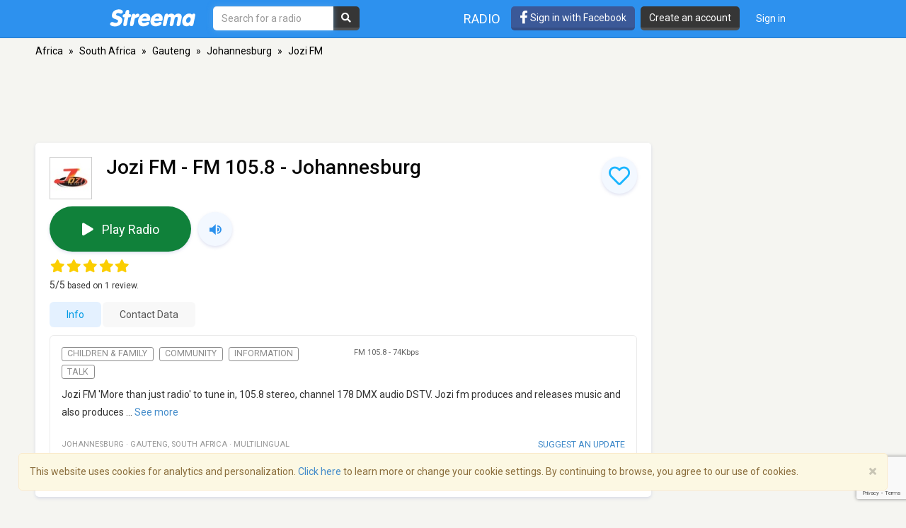

--- FILE ---
content_type: text/html; charset=utf-8
request_url: https://www.google.com/recaptcha/api2/anchor?ar=1&k=6LeCbKwfAAAAAGXbwG-wyQhhz9dxlXuTdtc_oCwI&co=aHR0cHM6Ly9zdHJlZW1hLmNvbTo0NDM.&hl=en&v=9TiwnJFHeuIw_s0wSd3fiKfN&size=invisible&anchor-ms=20000&execute-ms=30000&cb=2i0kzei2r5rg
body_size: 48175
content:
<!DOCTYPE HTML><html dir="ltr" lang="en"><head><meta http-equiv="Content-Type" content="text/html; charset=UTF-8">
<meta http-equiv="X-UA-Compatible" content="IE=edge">
<title>reCAPTCHA</title>
<style type="text/css">
/* cyrillic-ext */
@font-face {
  font-family: 'Roboto';
  font-style: normal;
  font-weight: 400;
  font-stretch: 100%;
  src: url(//fonts.gstatic.com/s/roboto/v48/KFO7CnqEu92Fr1ME7kSn66aGLdTylUAMa3GUBHMdazTgWw.woff2) format('woff2');
  unicode-range: U+0460-052F, U+1C80-1C8A, U+20B4, U+2DE0-2DFF, U+A640-A69F, U+FE2E-FE2F;
}
/* cyrillic */
@font-face {
  font-family: 'Roboto';
  font-style: normal;
  font-weight: 400;
  font-stretch: 100%;
  src: url(//fonts.gstatic.com/s/roboto/v48/KFO7CnqEu92Fr1ME7kSn66aGLdTylUAMa3iUBHMdazTgWw.woff2) format('woff2');
  unicode-range: U+0301, U+0400-045F, U+0490-0491, U+04B0-04B1, U+2116;
}
/* greek-ext */
@font-face {
  font-family: 'Roboto';
  font-style: normal;
  font-weight: 400;
  font-stretch: 100%;
  src: url(//fonts.gstatic.com/s/roboto/v48/KFO7CnqEu92Fr1ME7kSn66aGLdTylUAMa3CUBHMdazTgWw.woff2) format('woff2');
  unicode-range: U+1F00-1FFF;
}
/* greek */
@font-face {
  font-family: 'Roboto';
  font-style: normal;
  font-weight: 400;
  font-stretch: 100%;
  src: url(//fonts.gstatic.com/s/roboto/v48/KFO7CnqEu92Fr1ME7kSn66aGLdTylUAMa3-UBHMdazTgWw.woff2) format('woff2');
  unicode-range: U+0370-0377, U+037A-037F, U+0384-038A, U+038C, U+038E-03A1, U+03A3-03FF;
}
/* math */
@font-face {
  font-family: 'Roboto';
  font-style: normal;
  font-weight: 400;
  font-stretch: 100%;
  src: url(//fonts.gstatic.com/s/roboto/v48/KFO7CnqEu92Fr1ME7kSn66aGLdTylUAMawCUBHMdazTgWw.woff2) format('woff2');
  unicode-range: U+0302-0303, U+0305, U+0307-0308, U+0310, U+0312, U+0315, U+031A, U+0326-0327, U+032C, U+032F-0330, U+0332-0333, U+0338, U+033A, U+0346, U+034D, U+0391-03A1, U+03A3-03A9, U+03B1-03C9, U+03D1, U+03D5-03D6, U+03F0-03F1, U+03F4-03F5, U+2016-2017, U+2034-2038, U+203C, U+2040, U+2043, U+2047, U+2050, U+2057, U+205F, U+2070-2071, U+2074-208E, U+2090-209C, U+20D0-20DC, U+20E1, U+20E5-20EF, U+2100-2112, U+2114-2115, U+2117-2121, U+2123-214F, U+2190, U+2192, U+2194-21AE, U+21B0-21E5, U+21F1-21F2, U+21F4-2211, U+2213-2214, U+2216-22FF, U+2308-230B, U+2310, U+2319, U+231C-2321, U+2336-237A, U+237C, U+2395, U+239B-23B7, U+23D0, U+23DC-23E1, U+2474-2475, U+25AF, U+25B3, U+25B7, U+25BD, U+25C1, U+25CA, U+25CC, U+25FB, U+266D-266F, U+27C0-27FF, U+2900-2AFF, U+2B0E-2B11, U+2B30-2B4C, U+2BFE, U+3030, U+FF5B, U+FF5D, U+1D400-1D7FF, U+1EE00-1EEFF;
}
/* symbols */
@font-face {
  font-family: 'Roboto';
  font-style: normal;
  font-weight: 400;
  font-stretch: 100%;
  src: url(//fonts.gstatic.com/s/roboto/v48/KFO7CnqEu92Fr1ME7kSn66aGLdTylUAMaxKUBHMdazTgWw.woff2) format('woff2');
  unicode-range: U+0001-000C, U+000E-001F, U+007F-009F, U+20DD-20E0, U+20E2-20E4, U+2150-218F, U+2190, U+2192, U+2194-2199, U+21AF, U+21E6-21F0, U+21F3, U+2218-2219, U+2299, U+22C4-22C6, U+2300-243F, U+2440-244A, U+2460-24FF, U+25A0-27BF, U+2800-28FF, U+2921-2922, U+2981, U+29BF, U+29EB, U+2B00-2BFF, U+4DC0-4DFF, U+FFF9-FFFB, U+10140-1018E, U+10190-1019C, U+101A0, U+101D0-101FD, U+102E0-102FB, U+10E60-10E7E, U+1D2C0-1D2D3, U+1D2E0-1D37F, U+1F000-1F0FF, U+1F100-1F1AD, U+1F1E6-1F1FF, U+1F30D-1F30F, U+1F315, U+1F31C, U+1F31E, U+1F320-1F32C, U+1F336, U+1F378, U+1F37D, U+1F382, U+1F393-1F39F, U+1F3A7-1F3A8, U+1F3AC-1F3AF, U+1F3C2, U+1F3C4-1F3C6, U+1F3CA-1F3CE, U+1F3D4-1F3E0, U+1F3ED, U+1F3F1-1F3F3, U+1F3F5-1F3F7, U+1F408, U+1F415, U+1F41F, U+1F426, U+1F43F, U+1F441-1F442, U+1F444, U+1F446-1F449, U+1F44C-1F44E, U+1F453, U+1F46A, U+1F47D, U+1F4A3, U+1F4B0, U+1F4B3, U+1F4B9, U+1F4BB, U+1F4BF, U+1F4C8-1F4CB, U+1F4D6, U+1F4DA, U+1F4DF, U+1F4E3-1F4E6, U+1F4EA-1F4ED, U+1F4F7, U+1F4F9-1F4FB, U+1F4FD-1F4FE, U+1F503, U+1F507-1F50B, U+1F50D, U+1F512-1F513, U+1F53E-1F54A, U+1F54F-1F5FA, U+1F610, U+1F650-1F67F, U+1F687, U+1F68D, U+1F691, U+1F694, U+1F698, U+1F6AD, U+1F6B2, U+1F6B9-1F6BA, U+1F6BC, U+1F6C6-1F6CF, U+1F6D3-1F6D7, U+1F6E0-1F6EA, U+1F6F0-1F6F3, U+1F6F7-1F6FC, U+1F700-1F7FF, U+1F800-1F80B, U+1F810-1F847, U+1F850-1F859, U+1F860-1F887, U+1F890-1F8AD, U+1F8B0-1F8BB, U+1F8C0-1F8C1, U+1F900-1F90B, U+1F93B, U+1F946, U+1F984, U+1F996, U+1F9E9, U+1FA00-1FA6F, U+1FA70-1FA7C, U+1FA80-1FA89, U+1FA8F-1FAC6, U+1FACE-1FADC, U+1FADF-1FAE9, U+1FAF0-1FAF8, U+1FB00-1FBFF;
}
/* vietnamese */
@font-face {
  font-family: 'Roboto';
  font-style: normal;
  font-weight: 400;
  font-stretch: 100%;
  src: url(//fonts.gstatic.com/s/roboto/v48/KFO7CnqEu92Fr1ME7kSn66aGLdTylUAMa3OUBHMdazTgWw.woff2) format('woff2');
  unicode-range: U+0102-0103, U+0110-0111, U+0128-0129, U+0168-0169, U+01A0-01A1, U+01AF-01B0, U+0300-0301, U+0303-0304, U+0308-0309, U+0323, U+0329, U+1EA0-1EF9, U+20AB;
}
/* latin-ext */
@font-face {
  font-family: 'Roboto';
  font-style: normal;
  font-weight: 400;
  font-stretch: 100%;
  src: url(//fonts.gstatic.com/s/roboto/v48/KFO7CnqEu92Fr1ME7kSn66aGLdTylUAMa3KUBHMdazTgWw.woff2) format('woff2');
  unicode-range: U+0100-02BA, U+02BD-02C5, U+02C7-02CC, U+02CE-02D7, U+02DD-02FF, U+0304, U+0308, U+0329, U+1D00-1DBF, U+1E00-1E9F, U+1EF2-1EFF, U+2020, U+20A0-20AB, U+20AD-20C0, U+2113, U+2C60-2C7F, U+A720-A7FF;
}
/* latin */
@font-face {
  font-family: 'Roboto';
  font-style: normal;
  font-weight: 400;
  font-stretch: 100%;
  src: url(//fonts.gstatic.com/s/roboto/v48/KFO7CnqEu92Fr1ME7kSn66aGLdTylUAMa3yUBHMdazQ.woff2) format('woff2');
  unicode-range: U+0000-00FF, U+0131, U+0152-0153, U+02BB-02BC, U+02C6, U+02DA, U+02DC, U+0304, U+0308, U+0329, U+2000-206F, U+20AC, U+2122, U+2191, U+2193, U+2212, U+2215, U+FEFF, U+FFFD;
}
/* cyrillic-ext */
@font-face {
  font-family: 'Roboto';
  font-style: normal;
  font-weight: 500;
  font-stretch: 100%;
  src: url(//fonts.gstatic.com/s/roboto/v48/KFO7CnqEu92Fr1ME7kSn66aGLdTylUAMa3GUBHMdazTgWw.woff2) format('woff2');
  unicode-range: U+0460-052F, U+1C80-1C8A, U+20B4, U+2DE0-2DFF, U+A640-A69F, U+FE2E-FE2F;
}
/* cyrillic */
@font-face {
  font-family: 'Roboto';
  font-style: normal;
  font-weight: 500;
  font-stretch: 100%;
  src: url(//fonts.gstatic.com/s/roboto/v48/KFO7CnqEu92Fr1ME7kSn66aGLdTylUAMa3iUBHMdazTgWw.woff2) format('woff2');
  unicode-range: U+0301, U+0400-045F, U+0490-0491, U+04B0-04B1, U+2116;
}
/* greek-ext */
@font-face {
  font-family: 'Roboto';
  font-style: normal;
  font-weight: 500;
  font-stretch: 100%;
  src: url(//fonts.gstatic.com/s/roboto/v48/KFO7CnqEu92Fr1ME7kSn66aGLdTylUAMa3CUBHMdazTgWw.woff2) format('woff2');
  unicode-range: U+1F00-1FFF;
}
/* greek */
@font-face {
  font-family: 'Roboto';
  font-style: normal;
  font-weight: 500;
  font-stretch: 100%;
  src: url(//fonts.gstatic.com/s/roboto/v48/KFO7CnqEu92Fr1ME7kSn66aGLdTylUAMa3-UBHMdazTgWw.woff2) format('woff2');
  unicode-range: U+0370-0377, U+037A-037F, U+0384-038A, U+038C, U+038E-03A1, U+03A3-03FF;
}
/* math */
@font-face {
  font-family: 'Roboto';
  font-style: normal;
  font-weight: 500;
  font-stretch: 100%;
  src: url(//fonts.gstatic.com/s/roboto/v48/KFO7CnqEu92Fr1ME7kSn66aGLdTylUAMawCUBHMdazTgWw.woff2) format('woff2');
  unicode-range: U+0302-0303, U+0305, U+0307-0308, U+0310, U+0312, U+0315, U+031A, U+0326-0327, U+032C, U+032F-0330, U+0332-0333, U+0338, U+033A, U+0346, U+034D, U+0391-03A1, U+03A3-03A9, U+03B1-03C9, U+03D1, U+03D5-03D6, U+03F0-03F1, U+03F4-03F5, U+2016-2017, U+2034-2038, U+203C, U+2040, U+2043, U+2047, U+2050, U+2057, U+205F, U+2070-2071, U+2074-208E, U+2090-209C, U+20D0-20DC, U+20E1, U+20E5-20EF, U+2100-2112, U+2114-2115, U+2117-2121, U+2123-214F, U+2190, U+2192, U+2194-21AE, U+21B0-21E5, U+21F1-21F2, U+21F4-2211, U+2213-2214, U+2216-22FF, U+2308-230B, U+2310, U+2319, U+231C-2321, U+2336-237A, U+237C, U+2395, U+239B-23B7, U+23D0, U+23DC-23E1, U+2474-2475, U+25AF, U+25B3, U+25B7, U+25BD, U+25C1, U+25CA, U+25CC, U+25FB, U+266D-266F, U+27C0-27FF, U+2900-2AFF, U+2B0E-2B11, U+2B30-2B4C, U+2BFE, U+3030, U+FF5B, U+FF5D, U+1D400-1D7FF, U+1EE00-1EEFF;
}
/* symbols */
@font-face {
  font-family: 'Roboto';
  font-style: normal;
  font-weight: 500;
  font-stretch: 100%;
  src: url(//fonts.gstatic.com/s/roboto/v48/KFO7CnqEu92Fr1ME7kSn66aGLdTylUAMaxKUBHMdazTgWw.woff2) format('woff2');
  unicode-range: U+0001-000C, U+000E-001F, U+007F-009F, U+20DD-20E0, U+20E2-20E4, U+2150-218F, U+2190, U+2192, U+2194-2199, U+21AF, U+21E6-21F0, U+21F3, U+2218-2219, U+2299, U+22C4-22C6, U+2300-243F, U+2440-244A, U+2460-24FF, U+25A0-27BF, U+2800-28FF, U+2921-2922, U+2981, U+29BF, U+29EB, U+2B00-2BFF, U+4DC0-4DFF, U+FFF9-FFFB, U+10140-1018E, U+10190-1019C, U+101A0, U+101D0-101FD, U+102E0-102FB, U+10E60-10E7E, U+1D2C0-1D2D3, U+1D2E0-1D37F, U+1F000-1F0FF, U+1F100-1F1AD, U+1F1E6-1F1FF, U+1F30D-1F30F, U+1F315, U+1F31C, U+1F31E, U+1F320-1F32C, U+1F336, U+1F378, U+1F37D, U+1F382, U+1F393-1F39F, U+1F3A7-1F3A8, U+1F3AC-1F3AF, U+1F3C2, U+1F3C4-1F3C6, U+1F3CA-1F3CE, U+1F3D4-1F3E0, U+1F3ED, U+1F3F1-1F3F3, U+1F3F5-1F3F7, U+1F408, U+1F415, U+1F41F, U+1F426, U+1F43F, U+1F441-1F442, U+1F444, U+1F446-1F449, U+1F44C-1F44E, U+1F453, U+1F46A, U+1F47D, U+1F4A3, U+1F4B0, U+1F4B3, U+1F4B9, U+1F4BB, U+1F4BF, U+1F4C8-1F4CB, U+1F4D6, U+1F4DA, U+1F4DF, U+1F4E3-1F4E6, U+1F4EA-1F4ED, U+1F4F7, U+1F4F9-1F4FB, U+1F4FD-1F4FE, U+1F503, U+1F507-1F50B, U+1F50D, U+1F512-1F513, U+1F53E-1F54A, U+1F54F-1F5FA, U+1F610, U+1F650-1F67F, U+1F687, U+1F68D, U+1F691, U+1F694, U+1F698, U+1F6AD, U+1F6B2, U+1F6B9-1F6BA, U+1F6BC, U+1F6C6-1F6CF, U+1F6D3-1F6D7, U+1F6E0-1F6EA, U+1F6F0-1F6F3, U+1F6F7-1F6FC, U+1F700-1F7FF, U+1F800-1F80B, U+1F810-1F847, U+1F850-1F859, U+1F860-1F887, U+1F890-1F8AD, U+1F8B0-1F8BB, U+1F8C0-1F8C1, U+1F900-1F90B, U+1F93B, U+1F946, U+1F984, U+1F996, U+1F9E9, U+1FA00-1FA6F, U+1FA70-1FA7C, U+1FA80-1FA89, U+1FA8F-1FAC6, U+1FACE-1FADC, U+1FADF-1FAE9, U+1FAF0-1FAF8, U+1FB00-1FBFF;
}
/* vietnamese */
@font-face {
  font-family: 'Roboto';
  font-style: normal;
  font-weight: 500;
  font-stretch: 100%;
  src: url(//fonts.gstatic.com/s/roboto/v48/KFO7CnqEu92Fr1ME7kSn66aGLdTylUAMa3OUBHMdazTgWw.woff2) format('woff2');
  unicode-range: U+0102-0103, U+0110-0111, U+0128-0129, U+0168-0169, U+01A0-01A1, U+01AF-01B0, U+0300-0301, U+0303-0304, U+0308-0309, U+0323, U+0329, U+1EA0-1EF9, U+20AB;
}
/* latin-ext */
@font-face {
  font-family: 'Roboto';
  font-style: normal;
  font-weight: 500;
  font-stretch: 100%;
  src: url(//fonts.gstatic.com/s/roboto/v48/KFO7CnqEu92Fr1ME7kSn66aGLdTylUAMa3KUBHMdazTgWw.woff2) format('woff2');
  unicode-range: U+0100-02BA, U+02BD-02C5, U+02C7-02CC, U+02CE-02D7, U+02DD-02FF, U+0304, U+0308, U+0329, U+1D00-1DBF, U+1E00-1E9F, U+1EF2-1EFF, U+2020, U+20A0-20AB, U+20AD-20C0, U+2113, U+2C60-2C7F, U+A720-A7FF;
}
/* latin */
@font-face {
  font-family: 'Roboto';
  font-style: normal;
  font-weight: 500;
  font-stretch: 100%;
  src: url(//fonts.gstatic.com/s/roboto/v48/KFO7CnqEu92Fr1ME7kSn66aGLdTylUAMa3yUBHMdazQ.woff2) format('woff2');
  unicode-range: U+0000-00FF, U+0131, U+0152-0153, U+02BB-02BC, U+02C6, U+02DA, U+02DC, U+0304, U+0308, U+0329, U+2000-206F, U+20AC, U+2122, U+2191, U+2193, U+2212, U+2215, U+FEFF, U+FFFD;
}
/* cyrillic-ext */
@font-face {
  font-family: 'Roboto';
  font-style: normal;
  font-weight: 900;
  font-stretch: 100%;
  src: url(//fonts.gstatic.com/s/roboto/v48/KFO7CnqEu92Fr1ME7kSn66aGLdTylUAMa3GUBHMdazTgWw.woff2) format('woff2');
  unicode-range: U+0460-052F, U+1C80-1C8A, U+20B4, U+2DE0-2DFF, U+A640-A69F, U+FE2E-FE2F;
}
/* cyrillic */
@font-face {
  font-family: 'Roboto';
  font-style: normal;
  font-weight: 900;
  font-stretch: 100%;
  src: url(//fonts.gstatic.com/s/roboto/v48/KFO7CnqEu92Fr1ME7kSn66aGLdTylUAMa3iUBHMdazTgWw.woff2) format('woff2');
  unicode-range: U+0301, U+0400-045F, U+0490-0491, U+04B0-04B1, U+2116;
}
/* greek-ext */
@font-face {
  font-family: 'Roboto';
  font-style: normal;
  font-weight: 900;
  font-stretch: 100%;
  src: url(//fonts.gstatic.com/s/roboto/v48/KFO7CnqEu92Fr1ME7kSn66aGLdTylUAMa3CUBHMdazTgWw.woff2) format('woff2');
  unicode-range: U+1F00-1FFF;
}
/* greek */
@font-face {
  font-family: 'Roboto';
  font-style: normal;
  font-weight: 900;
  font-stretch: 100%;
  src: url(//fonts.gstatic.com/s/roboto/v48/KFO7CnqEu92Fr1ME7kSn66aGLdTylUAMa3-UBHMdazTgWw.woff2) format('woff2');
  unicode-range: U+0370-0377, U+037A-037F, U+0384-038A, U+038C, U+038E-03A1, U+03A3-03FF;
}
/* math */
@font-face {
  font-family: 'Roboto';
  font-style: normal;
  font-weight: 900;
  font-stretch: 100%;
  src: url(//fonts.gstatic.com/s/roboto/v48/KFO7CnqEu92Fr1ME7kSn66aGLdTylUAMawCUBHMdazTgWw.woff2) format('woff2');
  unicode-range: U+0302-0303, U+0305, U+0307-0308, U+0310, U+0312, U+0315, U+031A, U+0326-0327, U+032C, U+032F-0330, U+0332-0333, U+0338, U+033A, U+0346, U+034D, U+0391-03A1, U+03A3-03A9, U+03B1-03C9, U+03D1, U+03D5-03D6, U+03F0-03F1, U+03F4-03F5, U+2016-2017, U+2034-2038, U+203C, U+2040, U+2043, U+2047, U+2050, U+2057, U+205F, U+2070-2071, U+2074-208E, U+2090-209C, U+20D0-20DC, U+20E1, U+20E5-20EF, U+2100-2112, U+2114-2115, U+2117-2121, U+2123-214F, U+2190, U+2192, U+2194-21AE, U+21B0-21E5, U+21F1-21F2, U+21F4-2211, U+2213-2214, U+2216-22FF, U+2308-230B, U+2310, U+2319, U+231C-2321, U+2336-237A, U+237C, U+2395, U+239B-23B7, U+23D0, U+23DC-23E1, U+2474-2475, U+25AF, U+25B3, U+25B7, U+25BD, U+25C1, U+25CA, U+25CC, U+25FB, U+266D-266F, U+27C0-27FF, U+2900-2AFF, U+2B0E-2B11, U+2B30-2B4C, U+2BFE, U+3030, U+FF5B, U+FF5D, U+1D400-1D7FF, U+1EE00-1EEFF;
}
/* symbols */
@font-face {
  font-family: 'Roboto';
  font-style: normal;
  font-weight: 900;
  font-stretch: 100%;
  src: url(//fonts.gstatic.com/s/roboto/v48/KFO7CnqEu92Fr1ME7kSn66aGLdTylUAMaxKUBHMdazTgWw.woff2) format('woff2');
  unicode-range: U+0001-000C, U+000E-001F, U+007F-009F, U+20DD-20E0, U+20E2-20E4, U+2150-218F, U+2190, U+2192, U+2194-2199, U+21AF, U+21E6-21F0, U+21F3, U+2218-2219, U+2299, U+22C4-22C6, U+2300-243F, U+2440-244A, U+2460-24FF, U+25A0-27BF, U+2800-28FF, U+2921-2922, U+2981, U+29BF, U+29EB, U+2B00-2BFF, U+4DC0-4DFF, U+FFF9-FFFB, U+10140-1018E, U+10190-1019C, U+101A0, U+101D0-101FD, U+102E0-102FB, U+10E60-10E7E, U+1D2C0-1D2D3, U+1D2E0-1D37F, U+1F000-1F0FF, U+1F100-1F1AD, U+1F1E6-1F1FF, U+1F30D-1F30F, U+1F315, U+1F31C, U+1F31E, U+1F320-1F32C, U+1F336, U+1F378, U+1F37D, U+1F382, U+1F393-1F39F, U+1F3A7-1F3A8, U+1F3AC-1F3AF, U+1F3C2, U+1F3C4-1F3C6, U+1F3CA-1F3CE, U+1F3D4-1F3E0, U+1F3ED, U+1F3F1-1F3F3, U+1F3F5-1F3F7, U+1F408, U+1F415, U+1F41F, U+1F426, U+1F43F, U+1F441-1F442, U+1F444, U+1F446-1F449, U+1F44C-1F44E, U+1F453, U+1F46A, U+1F47D, U+1F4A3, U+1F4B0, U+1F4B3, U+1F4B9, U+1F4BB, U+1F4BF, U+1F4C8-1F4CB, U+1F4D6, U+1F4DA, U+1F4DF, U+1F4E3-1F4E6, U+1F4EA-1F4ED, U+1F4F7, U+1F4F9-1F4FB, U+1F4FD-1F4FE, U+1F503, U+1F507-1F50B, U+1F50D, U+1F512-1F513, U+1F53E-1F54A, U+1F54F-1F5FA, U+1F610, U+1F650-1F67F, U+1F687, U+1F68D, U+1F691, U+1F694, U+1F698, U+1F6AD, U+1F6B2, U+1F6B9-1F6BA, U+1F6BC, U+1F6C6-1F6CF, U+1F6D3-1F6D7, U+1F6E0-1F6EA, U+1F6F0-1F6F3, U+1F6F7-1F6FC, U+1F700-1F7FF, U+1F800-1F80B, U+1F810-1F847, U+1F850-1F859, U+1F860-1F887, U+1F890-1F8AD, U+1F8B0-1F8BB, U+1F8C0-1F8C1, U+1F900-1F90B, U+1F93B, U+1F946, U+1F984, U+1F996, U+1F9E9, U+1FA00-1FA6F, U+1FA70-1FA7C, U+1FA80-1FA89, U+1FA8F-1FAC6, U+1FACE-1FADC, U+1FADF-1FAE9, U+1FAF0-1FAF8, U+1FB00-1FBFF;
}
/* vietnamese */
@font-face {
  font-family: 'Roboto';
  font-style: normal;
  font-weight: 900;
  font-stretch: 100%;
  src: url(//fonts.gstatic.com/s/roboto/v48/KFO7CnqEu92Fr1ME7kSn66aGLdTylUAMa3OUBHMdazTgWw.woff2) format('woff2');
  unicode-range: U+0102-0103, U+0110-0111, U+0128-0129, U+0168-0169, U+01A0-01A1, U+01AF-01B0, U+0300-0301, U+0303-0304, U+0308-0309, U+0323, U+0329, U+1EA0-1EF9, U+20AB;
}
/* latin-ext */
@font-face {
  font-family: 'Roboto';
  font-style: normal;
  font-weight: 900;
  font-stretch: 100%;
  src: url(//fonts.gstatic.com/s/roboto/v48/KFO7CnqEu92Fr1ME7kSn66aGLdTylUAMa3KUBHMdazTgWw.woff2) format('woff2');
  unicode-range: U+0100-02BA, U+02BD-02C5, U+02C7-02CC, U+02CE-02D7, U+02DD-02FF, U+0304, U+0308, U+0329, U+1D00-1DBF, U+1E00-1E9F, U+1EF2-1EFF, U+2020, U+20A0-20AB, U+20AD-20C0, U+2113, U+2C60-2C7F, U+A720-A7FF;
}
/* latin */
@font-face {
  font-family: 'Roboto';
  font-style: normal;
  font-weight: 900;
  font-stretch: 100%;
  src: url(//fonts.gstatic.com/s/roboto/v48/KFO7CnqEu92Fr1ME7kSn66aGLdTylUAMa3yUBHMdazQ.woff2) format('woff2');
  unicode-range: U+0000-00FF, U+0131, U+0152-0153, U+02BB-02BC, U+02C6, U+02DA, U+02DC, U+0304, U+0308, U+0329, U+2000-206F, U+20AC, U+2122, U+2191, U+2193, U+2212, U+2215, U+FEFF, U+FFFD;
}

</style>
<link rel="stylesheet" type="text/css" href="https://www.gstatic.com/recaptcha/releases/9TiwnJFHeuIw_s0wSd3fiKfN/styles__ltr.css">
<script nonce="knLLoSZi2nVMEGJaALnRxg" type="text/javascript">window['__recaptcha_api'] = 'https://www.google.com/recaptcha/api2/';</script>
<script type="text/javascript" src="https://www.gstatic.com/recaptcha/releases/9TiwnJFHeuIw_s0wSd3fiKfN/recaptcha__en.js" nonce="knLLoSZi2nVMEGJaALnRxg">
      
    </script></head>
<body><div id="rc-anchor-alert" class="rc-anchor-alert"></div>
<input type="hidden" id="recaptcha-token" value="[base64]">
<script type="text/javascript" nonce="knLLoSZi2nVMEGJaALnRxg">
      recaptcha.anchor.Main.init("[\x22ainput\x22,[\x22bgdata\x22,\x22\x22,\[base64]/[base64]/bmV3IFpbdF0obVswXSk6Sz09Mj9uZXcgWlt0XShtWzBdLG1bMV0pOks9PTM/bmV3IFpbdF0obVswXSxtWzFdLG1bMl0pOks9PTQ/[base64]/[base64]/[base64]/[base64]/[base64]/[base64]/[base64]/[base64]/[base64]/[base64]/[base64]/[base64]/[base64]/[base64]\\u003d\\u003d\x22,\[base64]\\u003d\\u003d\x22,\x22bHIPC3XCsAZhaR/[base64]/[base64]/DkzzCgsOHw78fw4Fjw7FPYnpwCMKlLj3CuMK5Z8OIHV1dcCXDjnV4wq3DkVN7BsKVw5BuwoRTw40Pwp1ad3tyHcO1ccO3w5hwwqxHw6rDpcKGOsKNwodxKggAdcKBwr1zBDYmZDspwozDicOxEcKsNcO9OizChx/Cq8OeDcKtHV1xw5DDnMOuS8O2wrAtPcK5GXDCuMOmw53ClWnCsCZFw6/CsMOqw68qa0N2PcKtGQnCnCXCsEURwpnDt8O3w5jDhhbDpyBiDAVHfsKlwqstJcO7w71RwpNpKcKPwqjDosOvw5o/w4/CgQp8CAvCpcOqw5JBXcKsw7rDhMKDw5fCogo/[base64]/CtcKIw7nCsMK+wpVZHy3CncK4w5HDpUlqDsKSw43CjARAwrNPPUwiwr8OOGbDjH0tw7o3PExzwo7CoUQ9wr5vDcK/TyDDvXPCo8OTw6HDmMKKX8Ktwpsywr/Co8KbwotSNcO8wpnClsKJFcK/UQPDnsODER/Dl0JxL8KDwqnCm8OcR8KtUcKCwp7CjHvDvxrDoyDCuQ7CpcOZLDosw6Fyw6HDhMKWO3/[base64]/DhMOow5cQQcOIWVfCicO2PgAZZjoGwplXwqBFSGzDhcOCZxbDksKhcG4QwqVbPcOQw4jCow7CvH/CiQDDvMKewqLCjcOGcMKneHzDqih6w7N7XMOLw70dw4clM8OvBDHDmMKXTMKpw53CusKjThE8JcKXwpLDrFUjwpfCg0nCrcOjP8ORFSrDjDnDjT3CmMOUHkrCuSUdwrZROVhaeMOSw45lA8K8wqDDolDCtFjDvcKHw5XDlBsqw53DixN5E8KPwq/DjijDhyxHw7jCp2l8worCt8K6T8O0csK1w4PChXV4dxbDpUtcwphBcS/CtDwywqvCo8KMbH8DwoBcwo5pwr8tw7cGGMOmbMO9woVCwo8nbU/[base64]/OMKaDsOYWsKuRMK+w6cgw5Z+bj0efFM8w53DgWvClmAZwonClcO1SgEkNQTDl8KNGBViAMKjcDzCqcKBOywmwpBSwp7CkcOsTU3CqBLDgcKwwrvCqsKbFS/Ch23Di2nCsMOpOnfDsCMrCzrClB4+w6fDqMOPXTvDmBANw7XCtMKsw6zCp8K6YFFudiUHL8K5wpFFKMOcEWxXw6wFw6/CrwrDssO/w5smeU5pwo5Zw4ptw5LDpT3CmcOBw4s6wpwEw7jDukxQFnvDsx7ClVJZAg0zccKmwox4ZsOswpTCq8KjGMKpwq3Co8OkNzxxJAXDoMOfw48JSTbDsWEyCh8qM8O4NwrClsKCw7o6QhF4QSTDiMKYI8KXMcKcwpjDvsOeDmbDikbDpDcXw6/DlMOgdU/CrwgtQ1zDsQMDw44uPsOJCh3DsTfDgcK8f0wMPgTCvxcIw70/dHE/[base64]/DjgTCgMOwwoHDsU7CohwEw5JJwqwYFcKhwr7Dt24vwobDsFnCg8KaEsK1w5E/OsKceAtbKsKOw6VKwrXDqg3DssOPw4TDqcK3wpwEw4vCuH3DtMOrO8K3wpfCr8KJwpvChFXCjmViW1HCvwwSw4gFwqLCgDPDoMOlw43DjzUYLsKOw5rDk8KJIcO3wroCw7DDhMOUw6zDqMORwq/DlsOmGBovfQ1Zw7lSKMO+JsKxVRNsWT5Sw77DrcOpwqVxwpbDmSsQw4QCw77CjhPCvlJqw5DDqlPCiMKqXgRnUSLCkMKydMO3woo6KMKlwrLCjCjCl8K2XMOYEDnDqVMFwo/CnybCkjxxbMKQwqrDqxDCucOwPMKDemg9bsOrw6d0MizCgnnCrV9HAcOoGcOKwpnCvSLDmsOlTjHCtjDDnR1lScOFw53CgFnCpjrClUrDvWTDvkPDrDZCAjHCgcKAD8Odw5/CmMKkayIewo/DusOKw7cBWBhOb8KYwqA5IcOZwqR8wq/[base64]/Cm8K/[base64]/CqSzCksKgZsO7N8KnIwVtVsO4w5fCkcKow4hYY8Kbwqp/DDhHdybDm8KNwqBEwqMyFsK4w7pGD2FxeTfDjTEswr3CjsKUwoDDmHtPwqMnTDXCv8K5CWFswrvCssKIexxvCT/Dl8Kdw4Z1w5jDlsK0VyYbw4gZVMOTacOnSyLDhAIpw5pkw67DucKGMcOzbToRwqrCnn9XwqXDoMKgwpPCpX4OYwjCq8O0w4luBXVEMcKDOiJrw5pfwpMgek/DucKgGMOxw7wuw7JawqVmw7IRwq10wrTCm1DDj24CGsKTNUYyP8OsBsOuFBbCrgoSIkMKO1U9KMOtwphEw5tZwrrDvsOkfMKWCMO/wpnCtMOHKRfDq8Kdw7rClxkkwpx5w7nCssK+L8OwCcOpLgRCwoV2WcOJIXAVwpzDugPDk2ZBw6l4HBnCicKfK0Y8CgXDnMOgwqEJCcKTw6nCvsOdw6/DjT0hBUbCuMO8w6HDuhp6w5DDuMOHwr10wofDnMK+wpDClcKecyoIwqLCkHLDuHAYw7jCj8KVwohsJMOCw4wPfsKiwoNfO8KZwr/Cg8KUWsOCP8K/w4/Ch2TDocKgw7coO8OSNMKyd8O0w7fCoMKPIcOsa1fCvjslwqFpw7/[base64]/DiWLDtBTCojzCsMKEam1WwpbCvxhLwqHCjsOGAmjCn8OJccKSwpJCbMKJw4dsGzXDqFXDs3LDjUVBw65kw7g8esKZw6YSwpZnBzNjw4DCjhnDg3Mxw497WC3Cm8K2fDRawqoSZsKJVcK7wq3CqsKxaWtKwqMzwps1B8O/w4RuKMKTw4ULdMKuwpJHOsOtwow8JcK3CcOGWcO9FcOOVMO/PjfCmcKTw69Two/Dmz3ClUbCucKjwokOZFkwCFrCncOLwrPCiAPCjcKbYcKeHAgnRcKFwr97H8O7wrEjfMOqwr1rD8OYKMOWwpEKZ8K5A8OtwqDCh1svw6YWCjrDnAnClMOewoHDtkwUITnDvsOkw50ww4vCmsKKw4DDpWTDrg49Axt6McKdwqJLasKcw5XCrsKgOcK5KcO/w7ElwoXDhQXCrcO2Sig0FjvCr8K2M8Ofw7fDjsOTdFHCvwPDmRlnw6zCtcKvw5Qzw6DDjmbDsUbCgxdfSCNAU8KRScKAS8Onw6cVwqQEJinDn2g2wrB+NFzDvcK4wqIbMcKlw5MIekJIwpx1w700V8OJWBbCm1wUT8KUNCQmN8Kow6kew4vDmsKGWzLDuT/DngjCpMO4PAPDmcOBw6XDu3fCrcOuwp7DlA5Xw5/[base64]/CssOIwop0w6wmw4fDkz3CrB0Fwrl5QALDlsOkBT/DvsK0KQ7Cv8OQc8KzVhTDu8K1w5nCh3EXJcO+w4TCgyk2w5pEwqbDlT80w4Q1FB54a8OvwphTw4Jnw5Y0FmpSw6EzwrkcS3wrAMOrw7LDgkFBw4YdTBgUSS/DosKow49PZMOFMsO+L8OeAMKjwq7Ch2kmw5bChcKNGcKTw7RGM8O+Uip/D1Btwr9qwqMFF8OkNUDDqgIKd8O6wrDDlMKVw6khAiTDtMOxUUR0KsKlwqHCv8Kpw4XDo8ONwrjDvcODw5nCuU9xScKVwo8pVRIUwqbDrAjDucKdw7XCp8OnRsOFwqLCrcOiwrjCkgRiwr4nacOZwqJ4wqpaw67Ds8OnDUTCgU/[base64]/DgyrCoMK3wrg1wpfDhcOSWGA3LyUZwrlTPcO/wo/Cu8O+w7xZf8KTwrIAa8OJwq4sX8OREkrCjMKPYx7CpcOmLEIGDsOjw5RvegtPBGHCt8OETE4sBiTCkUVyw4DDtjhNwrTDmCzDuxwDw43CpsO1IkbCnsOpaMK0w7F/YMKkwpsow4hnwrfCn8OcwpYGWwzCmMOuVnQHwqvDqxNSF8OmPCPDuW8TYxXDusKtL3jCtMOZw4x/[base64]/w4QSOMKawqM6wpVKwoFOa8KQwpTDpMO0wqkFO8KLeMOQTh/[base64]/ClcOmwo3CtcKifcOWE8KmXsOdw5tMwpZvw4lVw73Ci8O+w4ote8Kjek3CoCjCvBnDrcOZwrvCnnDDusKNVSl6QBHDoDrDrsOxWMKaUVnDpsKnFSp2bMOqUQXCj8KVasKGw6BZPkdZw5XDssKywqPDkC4cwqXDqsKdEsK/BcK9BzHDv21wfgHDgXLCnl/[base64]/DuzPDmsOww4AaV8OEw6xoe8K0wqTCp8KIw4XDmcKvwo1+w6EEeMOXwpshwq3CrgsbLMOtw5PDiH10wofDmsOTNhgZw6hywq7CrsOxwqwSIMOxwrc/wrvCq8OyUMKDBcOTw5ATDjTCjsOaw6g3DzvDhG3Crxk0w4DCsVsCwrbCk8OwEMKMDzkvw57DoMKvOk7DoMKkfnrDsEzDshzDkjglXMOsRsKZH8OcwpRHw7snw6HDscKZwqHDomnClcOgw6VKw5PDqUzCh1VPMjAhGjnDgcKAwoMCHsOOwoVXwowKwoIaLMKiw6/Ch8OvYTNzAcOjwpRGw7DCvCZZA8OdRXvDgcOEN8KoX8Opw5ROw4VDUsOGY8K2E8OKw4rDk8Kvw4/CpcOcJirClMOWwrAIw7/DpXx1woB0wpLDgxEfwpPCqVQnwoPDs8KjAQonAcKgw5FuHX/DhnvDvMKnwpQTwpfCtlnDj8KNw7wvfRsnwp8YwqLCr8OuRMK6wqjDjMK+w70Yw5LCnsO9wrsQdMKowqIAwpDCrAMMTh8AwoHCj2A/w6vDkMK/CMKRw41hUcOrL8OFwo5RwpTDgMOOwpTDihDDpw3DjBDDvATDhsOgU0DCrMOdwp9eOFrDuDDDnn7DtxnCkBsjwpTDpcKMe2JCwpczw5bDjsO+wp45CMKrVMK4w6wgwq1AW8KCw43CmMOXw45jfcKoWRTCmGzCkMOccQ/[base64]/T2DCpSzCrMOqURPCjj/CiGMFDsOTwp7ChcObw65ww6wOw5J3UcOzS8KHSMKmwoQxecKcwrswMBzCqMK+asKIw7XCtcOpGsK3CBDChGVMw6ROWTTChTANL8KDwq/CvDLDuRlHBcO/c13ClDfCuMOqdMOawqvDlHl6GMOPEsKjwqMSwrfDq3HDgT0Zw7DCv8Kme8O/OsONw6diw5xoRMODBQo8w5BpJB/Cm8KEw6cGQsORwpDDmh1ZFsOHw67DtcOVw5/[base64]/Cpz/Cr29hwq0bEsORQ8OawqRPScOHKWcCw5rCh8KmbcO3wofDhG1EMcKjw4DCpsO+eQbDpcOIdMO+w7vDssKcf8OqU8OcwofCjUUPw5EFwqjDoWNnacKRVXZ1w7PCqCXCpMOHfcKKdcOgw4vCm8O0esKrw6HDpMOCwosJWlUPwqXCvsK1w68aWsOLKsK/[base64]/CqsOKw71ZcgjDrmvCq8ObwoIdw53DmV7DiX8mw47Cm33CucKTJAE+BEDDgCDDv8OEw6HCq8KWbnfCsnDDhcOoaMOdw4fCnhZTw4wTCMK5bw9pL8Ojw5grwqDDj2AAc8KKBEpZw4XDs8O+wrPDu8K3wrzCqMKgw6wgEcKawpJ/wpbCscKMBGM5w5DDo8OCwoLDvcOjTsKIw6lNEVFjw59LwqpNfX9Cw6w4I8K8wqUGGgTCuBpsTiXCicK5w6/CncOJw4ZnbFnCghbDrGPCgMOeLHLCuwrCpMKow7tiwq/ClsKgCcKfwow/B1Vyw5LDmsOacj5ffMORQcOyeBHCn8ODw4J/GsO5RW0Iw5jDvcOpYcOcwoHCgUvCixgxVDd4eFzDk8OcwoLCkHlEQMO6H8OewrPDgcORKMOTw48gIcKTwrQ6wphAwrjCjsK4TsKZwr/DnMKXKMOGw5bDi8OYw4fDskHDkwZmw5VkK8KbwqTCr8KBf8KNw4TDq8OneUI/w7vCrMOuCMKsXcKzwrMJUsOCG8KSw44ZWMKwYRpDwrPCscODDxFyNMKtworDsiBTVQHCvcOVGMOpc3AOU0nDgcK1N2NOeVg+BMKmRmDDg8OlS8KiM8OAwo7Ct8OOaWLCs39uwrXDrMKtwrbCpcO2bifDknLDusOqwp07binChsOSw5PChcKTJMKNwoYnNlHDvGRTIy/Di8OgTRzDvVjDtSxiwpdLQAHCilwLw6DDlAZxwrHCpMOXwofDlyrDjsOSw7obwrrCicOiw7I3wpFHwrLChEvCu8OlDm1RdsOTEys1EcOJw5vCvMKGw5LCmsKww77CgsK/fUvDlcOgwqnDlMOePmEtw7U8GDJYHcOvD8ODS8KBwo1Lw51HEBEow6PDuFVvwqAGw4fClSwwwrvCksO1wqfCjDxlTj4sdhDDiMOuDD8NwqN2eMOhw71tDMOkFMKcw5/DmiDDiMOPw6DCjjt2wp3DvCLCnsKgOMK7w5vCiw1Cw4R+OcOdw4pQXXbCpk5eTcOjwr3DjcO4wo/[base64]/CisO7woXDiGQYbMKiZC/DhD7CsMObwp5MfiHCrcK1ZSEGIibChMOYw50xw5zCl8Oww6TCqcOBwo7CpSnCnUg9HllEw7DCoMO3AAPDj8OmwqlDwprDmMOnwp/CisOhw5jCpMK0wo7Ci8KTS8OUfcKYw4/CsnFmw6DCgBYwYMOKLQIkTcO9w4BNwrRVw4fDusOsaURhwpE/aMOKwoECw7nCrjXCgH3CtichwonCm3Itw4dSM0vCmHvDgMOQGcOtejYeWcKQVMOyM1TDiRHCusOXcxrDqcOOwofCrTw6b8OuccKxw48ueMKIw4DCqwoRw7zCs8OoBRDDijjCgsKLw43DsADDg0YlE8K+LzzCiVTDsMONw5cqPMKBcTkiQsOhw4/Cti/CvcK+OMOcwq3DmcOfwpljcmnCr07DlXwfwqR1wpfDk8Ksw4nCv8Ksw4rDjAV1TMKYUmYNZG/DiXoGwpvDm3HDqmzDmMO1wrIzwpojFMKjJ8OdUsKFwqo6Xh/CjcKIw4tSG8OORQ3DqcK9wrzDtcK1UTbCi2cLdsKpwrrCkn/DuVrCvBfClMOYO8OMw51VJsO+UlMqDsO/wqjDksKCwr41Xm/DncKxw6vDuXvDpyXDomFgAcOCQ8O9wqTCmMOQw4PDrxPDuMOATcKOKRjDiMOFwrcKY1jCg0PDscOXc1ZTw657wrpOw69fwrPCoMO4UcK0w7XDrMO7CDAvwq55w48xb8KJH097w410woPCmMKTXDhwB8O1wp/CkcKdwqDCrBgDLMOkF8OcAgEkC3zCrHpFw7jDq8OPw6TCmcK6w5bDisKvw6U7wovDjAcswroHNhVVYcKHw6jDmy7CqAjCqyNLwqrCjcONIRjCuDhLV1TDsmXCvVIcwqVfw4DDj8Kpw7/DqGvDtsKrw57Ck8Khw7JiNsOUA8OVDB93K3AqTMK5w5dcwod/w4Aiw6Ezw6JNw78Dw4vDvMOkXCF0wpdDcybDh8OEH8KUw7nDrMKPO8OdSAXDimXDkcKYfVnDg8Kxwp/Ch8KwZ8ObZMKqN8OHEjLDicKwck0dwoFRFMOgw4oSw57DucK9ChhHwog2X8KpRsKBFzTDoX/DuMKzC8O+ScOsdsKaEWdcw6t1wp4hw4cGd8OPwq/CpFvChsOSw5/CscK7w77Ck8Oew6zCtcO/wq3DhRN0VnpJdMKmwpMaeVbCrj3DoHDDjMK0OcKdw449VcKUCsK4c8KeWGZxMMKID1AqMhrCgjzCoDJ0DcOuw6rDr8OVw647OUnDo0ISwpXDnBvCuV9QwqHDm8OZPzrDnm3Ck8O/KF3DoXLCs8O2EcORQsKTw77DpsKFwrU0w7nCtcOKTyTCsB7CiUzCu3ZKwoDDsnUNSFIJDMOPZcKvw5jDvcKGPsODwpEFMsOFwr/DgcOVw5LDncK7w4TCnz/CgzHCh3p8enDCmzTClizChcOnI8KELUktCSrCnsKSFUjDqsKkw53DiMO5OxAewpXDsgTDhsKMw7Fbw5oYTMK/EMK0Y8KaGHTDvkPCu8KpI35rwrRswqFuw4bDvWtkOBVgNsOdw5RuOgLCuMKYfMKYF8KCw5FPw53DvSzCnhnCtinDkMKHAcK5G1g0Mxp/VsOOO8OFGcObGWQMw4/[base64]/DnALChgYSLg8cWcKVwqVHKcOiw4bChw0UF8Omwo3CgcKaW8OfO8OBwqhUScOfXiVraMKxw6DCvcKzw7JWw7ERHGvChSrCvMK9w47DnsOscBx6YmwgE0/DmHDCvy7DqiZxwqbCsTrCnwbCn8Kgw50wwoQuMHwHHMODw6jDrzcKwo/CrghrwrDDuWdbw4MUw7Fiw604wpDCj8OtGcK1wrh0Z1Bhw63DpFLCusKxUlZ7wpPDvjY8AsOFCn8/FjpNL8ObwpbDvMKULMKWwrDCngTDpyfDvSAlw4HDrAfDpQHCusOYXAINwpPDiSLDoTzCisKkdiIXKMOow4JbIkjDi8KMw7XDmMKcKsKxwo48OgIkSw3CpznDg8OZEMKIL3nCs3NkX8KHwpVZw5F8wr/CtcOmwpfChMKHOsOaZTLDgMOEwpXDu29ZwrI7ZsKwwqJJTcO6Lg/DhVXCugoUAMKnUV7Cu8KrwpLCgxvDvGDCg8KWRmFrwr/CsgLCvXzChDArLMKnYMOWC0LDn8KkwrfDqsK4XRPCmy8WPMOXPcOnwqFQw5LCrcOyHMK8w5bCkwHDrFrCmzQvX8KjVh0Fw5XCmxkWTsO4wojCvX3DtSQkwq1twrpkImfCk2TDiWXDoQ/DmnzDjmXCq8O3wq8Qw6hYw57Cl2JGwoNewrrCrE/CpsKdw5fChcOwYcO3w79eKgZWwprClcOZwpsZw4rCt8K3MS/DozbDgWPCqsObZ8Opw6Zqw7BawpBUw60Pwp1Kw7PDtMKrN8OcwrnDhcKma8KeTMKDG8KYE8Olw6zCk3YIw4JuwoIswqPDg3/Dv2/CsCbDpmvDsi7ChToGUl8Hwr/DvkzDsMKFUjtYK17Dt8KmW37Dmx3Dn03CmcKrw4rCrMKZE2XDkhouwoYUw4Nlwo9LwqNPRsKvDH53GErChcKkw7Ykw4MsFMO6wptJw6fDjljCmcK3K8K4w6bChcKtPsKvwonCoMOwYsONZMKiw4zDmsOnwrsaw4QywqfCqHMcwrzCuhLDhsKDwpd6w6/CmMOmfXHCisOvNhHDpU/CuMOMPCjCiMOxw7/DoEJywpR1w7hUFMKIFHN3bTY8w5l+wrrDuic5UsOpNMKqe8Opw4/DpcONGirCrcOYV8OrM8KZwr4hw6VcwpTClMOlw7dNwq7Dh8KPwoMDw4jDtFPDp2Fdwp0kwqIEw6LCkwcHQ8ORw7jDnMOQbm4IXsOQw71iw6bCo3siwrTDocOuwqLDhsK+woDCvMK+O8Kkwqxlwqktwrt8w7zCoS4Pw5/[base64]/[base64]/CjilOS8KVQWTDoMK/Xi5QR8O7wqFbKRw8M8OYw5/DqwTDlsK6ScKZVMOVI8Kaw75oegMka3ktSg00wqHDqW5wFytDw7MxwogYw4LDpjpdSCEQKGvCu8K8w4NEDzcfNMOEw6DDoTzDlcOICnHCuwRWCxlOwqPCuAILwoo9On/CqMOhwobCiR7CmCXDgi4fw7XDh8KZw59gwq5kemrCsMKkw7bDscODR8OFJcOjwqtnw60cQC/DjcKBwqLCqC8lfm/CqcOLUsKxw4lKwqHCphEdEsOXHMKwY0jCm3EDHFLDt1DDr8OYwqc2QsKIcMKpw6tlH8KkAcOtw7LCs2HClMOSw6oyasKxSi8rN8Orw6DCv8Kww7/CtWZ8w65NwpLCh1cgNwN/w4jChT3DmVJNVzsKFhh8w7vCjSV8C1Nxd8K5w5UUw6LClMOPEsOLwpd9EMK+OMKPa3pQw63Drg3DqMKDwrnCgnnDu3zDqilJSxkuQyB2VsO0wpZIwpZ+DwQVwr7CiTlBwrfCpWVuwqgvHU/Cl2ZTw53Cr8KKw4FCN1vCjHjDi8KhN8Kuw6rDpEU4esKawoHDtsOvD28iwp/CjMObS8Ovw5/[base64]/[base64]/ChxrCm1jChkbCt0d0ScOtXkETBsOfwrnClAArw7XCmTvDqcKVBsKjKh/[base64]/DiMOnZXXCvRxlZWl1w7N0woghw67ChcK7wqPCsMKBwpAyfTzDq3QCw6/CpsKdTjlsw6Rqw7xaw6DCm8Kuw67Dl8OoRmlSwq5ow7hZaxLDvMKSw6sqwqA6wr5gay/DqMKfBhIMUhvCt8KfNcOGwqDDkcO4b8O8w6oHJ8KswowqwrnDq8KcCntPwo8Gw7NdwrE2w4vDuMKcUcKbw594XVPCikc5wpMwVSZZwqsTw5TCt8OvwqTDrsODw4cJwrYAFBvDqcORw5TDvkDCisO2WsKCw77Cu8KEVMKWNsOlUzbCosKuRW/DusKKNsOZdknCgsOWTMOAw7x7XsKvw7nChDdXwrM4bBsmwpnDlFXDnsOEwr/DqMKHF0Vfw4fDk8OLwrvCiVfCny10wptyY8OhQcOPwqvCr8OZwrLClHnDp8OTV8OgesKqwqDDmThPTX5dY8KkSMKZO8KPwq/CpsOpw68fwr1mw63CuRoHwpLCgFzClHTCnlvCm2skw77DsMKDMcKGw5hoaR0+wqLCicOjJVjCnXdrwp4cw7FdNcKfY1V0TMKrB0zDiB9IwrcMwpLCu8OacsKEGsOHwqRww4bCpMKQScKTf8KGZsKmMngEwp3ChMKDNh3DpUDDpMOYQlAfRisUHF/[base64]/Dv8OIwqgYJcOKw5QkCcK7DcO0WMKVwpvCsQ5gw6haREwqFUQBTRXDs8KbMC7DgMOfSMONw4DCpzLDlcKNcD07JcOpW385ZsOaFBPDtQQLHcKKw4nDscKXa1DDjEfDh8Oewp7Cr8KCU8KIw7TCii/CvMO8w6NEw5sEAg/[base64]/Ch3dnwp3DtGsYwpvDjUIDbsKqScKrfcKrwqhowqrDtsOvFSXDrBvDlW3CiXjDsx/[base64]/CpgnDkMONwonDn8O/wo7CtcOuwpAXYMKfHDLCisOhGMK0WcKJwrwCw6zDv0M9wo7DrXJrwoXDoHNjOijDrVbCscKtw7jDtsOpw7lDCTN2w4zCp8KbSsKWw55IwpvDtMOywr3DkcKyLsOcw4bCqFclw4gHQT4Sw6QrecOTXjgPw7I0wqLCq3YEw7nCi8KkICtkex/DkjfCscO2w43CjMKDwqEWJnJBw5PDuCXDncOSQEh9woHCg8Kuw4YDYXw7wr/DnnrCoMONwpsRZ8OocsKcwpvCskfDqsOtw5oDwrUuXMOAw6hKEMKRw4PCvsOmwpXCtF3ChsOBw4Bgw7BowqN3J8OLw65Tw67CsSZ1WGPDscOnw4cEST0fw73DgjLCmsOlw7tww7jDpxfDgAV+bW7Dg0vDnFIyLmLCiDDCnMK1wofChMKHw4kSSMOod8Okw4/DnwTCrknCojXDrwPDuFfCpsO9wrlJwpNyw7ZSPyLCkMOgwoXDusK5w63ClFnDpcKzw6RJHQ4PwpYrw6c6SA/CosOow7kkw4VTHjHDi8KPT8KzNVwKwoh3OFfDmsKhwrPDoMOdZnDCgCHCiMOvZ8KZDcKEw6DCp8K3IWxMwp/CpsK1KMK7OS/DvVDCicOMw74tHWzDpinCi8Oqw4rDsUInKsOjwpwew7sNwqoSIDRdIg0mw6vCqUQWHcOWwoxHwrtOwo7ClMK8wo/[base64]/DtsOewo/[base64]/PcKwwplJRsKgIsKJwooiDH1wNgB4wo/DjH7DoV4DKcOdMTXDksKlC0jCiMKSM8Ogw5NiAULCpzlzeCDDkWBywpBvwrbDp04uw5kdYMKTX1AaM8Oiw6Yow6N0eh8TBsOcw7cXZMKoOMKlTcOreg3CqMO+w6NYw5bDnsOBw4PDgsOybBjDs8KZKcOOLsKuJVfCiyLCtsOAw6TCtMKxw6dvwq7CvsO/w6vCv8OHfl5sC8KTwqVRwpvCq31SQEvDixEXesOow6nDtsO4w64mBsK7NsODXcKpw6fCuB5vL8Ocw5PDhFnDn8KRWyYswoPDkhUhQMK9V2jCisKQw4MQwo1NwqXDph5ww6/[base64]/w5RVX8OWCSTCoA1Gw7hwOcK3KcO2w6EXw4TDocOpSMO3LsOEMGoEw7PCmcK5YgZdGcKyw7IvwrXCvHPDsn/Dm8OBwoVLZUQvf19tw5Z5w58lw4taw7JIEGoGOWfDnFhgwpxvwqgww43Cv8OfwrfDuQjCisKWLhDDvmnDlcKzwoxKwrMyeGHCo8OkOV8mC2g9FATDlB1Pw7XDgcKECcOebsKSeQoXwporwr/Dr8Oxwp14EMKSwrYYP8Kew5o4w7FTJhtjwo3CvcOSwr/Dp8K4csOawoobwpHCuMKtwq4lwpFGwqPDswlJTUbDpMKeecKDw6NEVMO9DsKpfh/Dr8OGFVUOwqvCkcKVZ8KHDE/DhBHCocKrT8KkAcO1WsKxwqAiw5zCkhNew41kc8Oyw5/CmMO6WFdhw4jChMO7KMKISk4lwpF3dcOHw4hEO8K1PsOsw6ITw6jCgGYeZ8KfIcKqcGvDmsOUfMOew4rDsRYBAVl8Ln52KC06w4nDrwdaNcORw63Dk8KVw73DpMOtOMOpwoHCssO8w5XCoidITMOUcy3DisOXw5Uuw6LDm8OtOcObaBrDmC/[base64]/WMKyVsOEw6suQQc1w6AIwpzCiBrDscOkwqVYNjrCn8KGd2PDnhwnw4RFPz9pET9vwqzCgcO5wqfCm8KYw4rDtETChn52AcKrwpVoFsKzNF7DpGNewoLCtsONwrjDncOAw4LDsy3CjgrDuMOGwp8wwp/CmMOpDD5EdsKIw5PDhHTDnzfCuhjDtcKYIg1MNEQcXmNPw6Qpw6RIwr7CmcKfwrN1w5DDtGjCj2PDqxNrA8KKTUNXFcKtT8KDwonDgcOFUWdzwqTDvMKZwrgYw7DDq8K4EmDDpsKuRj/Drl9vwo87TMKDe2hywqUCwpcDw63Dlj3CoVZ7w5jDmMOvw7VuY8KbwrHDkMOCw6XDon/Ct3pMfRTDuMO9IggewoN3wqkMw73DoQF9KMK3SSEHQl7Cp8KDwobDsmhGwqwhKgIAIT59w718CXYaw6xXwrIyVxhNwpfDo8Klw5LCrMKJwoUvPMOvwqPCl8KZKjXDjHXCvsKOM8OMcsOpw4LDq8KiBQlZbgzCsEgvT8OCa8K0NFMnCTYIwrx/w7jCrMOjZmUpVcKKw7fDjsOYJsKnwoDCmcKjQGbDk0Z7wpQ8AE9kw7Bxw7zDp8OyJMKQaQp1QMKYwpYRRVhQWmzDv8OJw6ASw6nDsCDCnDgIIyR2wrhhw7PDnMOUwrtuwrjCsQfDs8O/JMOtwqnDnsK2XD3DgTfDmsKuwqwbZCEZw6IYw7hqw7LCn2XDqjApKcOVWiBQwrPCuB/CmcOPBcKdEMOPNsKXw7nCqcK4w59JEB9xw6DDssOAwrDDlMKpw4gEe8K3R8Oewqxjwr3DjiLCucKnw5jCqGbDgmt3CxPDv8K+w4Atw7PCnnbDiMKIJMKsDcKlwr7DtMOkw597wrnDojTCtsKFw5/CjnfChsK/[base64]/wpddwoPDqsKkYMOJwprDnm7DnGHCtsKzJsKCCxgNw6LDk8KxwpDDjz9iw77DosKZw7QsGcONPMOvcsOTbCdOZcO9w4fCp3EqQMOBdXtpRn/CkjXDrMKlCmRrw4LDrGJKwoFmOTTDviNkwpzDoA7CrmUPZFlHw5/CuU9hR8O1wqYTwrnDqThbwr7CriZLQMOxcMKAH8KpKsOeTEHDsBxew5bChjLDtCtwQ8Kew5sQw4zDlcO+W8O0KyPDtsO2TMOiTMO0w7fDlcOyBE9RLsOVwpbCrm/DiiIMwp0SfMK9wpvDtMOLHRQwTsOaw7zDklITR8Ozw4XCp0TDr8K+w7ZnZFduwpHDsEnCk8Ojw7Q8worDkcKwwrnDk1sYUTjCnsK3AsOcwofCosKNwo4aw7PCpcKdH3XDlMKtVxLCs8KJdwnCjRLChcOUXTnCtjXDocKBw4Y/HcOzQsKPDcKQGDzDnsKPSsOINsOAa8KbwpvDpsKNVkRxw6jCncOmA1XCpcOeM8K1OsOMwrZgwqc/cMKOw5bDqcOFSMOONy3Cs1bCvsOuwpUIwqBcw5Ntw47Ct0bDgWjCgz/DtD7DncKOXsOHwoLDt8Oxw7jDmsKCw7vDtV15CcKiWCzDtiYEwoXCgmduwqA9Z1bCoAzDhV/Cj8O4UcOBIMOVWMOVSxRkAG4+w61WOMKmw4/CoVc/w5MCw6zDmsK/asKHw4ANw47DhDXCtj8aBSLDkFHCpx0Xw7JCw4ZPU0PCrsOPw4rDisK6w7cSw5DDmcOSw75KwpkaUsOYB8OEF8KbRsObw4/ChMO4w7jDp8KIIGsdNRtVw6HDpMOuVwnCk2BYVMOhHcOHwqHCncKwG8KIXMKNwpjCpMOEwqTDkMOPPB1Qw6NrwrEdOMOlHsOiYMOTw4lHL8K7MEnCpFvDmcKjwr8oCV3CpSbDoMKYYsOPD8O7DcOVwr9eAcK1ZDE+ZQzDq2DCgMKAw6h7M3XDgzhZcyp/Wx4cOcOTwonCscOydcOQRUwQT0bCssOeXcOwAcKnw6cJQcOXwrptAMKow4A3KDYMB2wYXns9bsOdMkrCvW/[base64]/[base64]/ClMOpwpsww77DsxVvVU9IwqdTXMKOesK1GMOXwqIqFHPDuHbCqi/CrsKQMm3CtsKfwozCgn4rw53CjsK3EAHClCUVR8KhOxjDslNLQFhZOsOnLnk+WGHClUrDt2fCr8KDw7HDlcOlZ8KEGX/[base64]/w6DDoWp2w4bCgMK/Emt9w7fDk30jwpHChXUFwqLCksOVZMOCw4Fuw5N0bMO1ZUrDqsOmUMKvOQrDlSBtB2MqGA/DoxVmF0/[base64]/CkV3DsQnDkMOdwq/[base64]/DlsOLw6TDghwWJhzCjXEww67CscK7bVh4MWLDjzEoWsK3w43ChWrDriPClcO5wqzDlx/Ci2XCsMOywoPDmcKeF8O+wrhMdjYLfzfDlUfDoUZMw5bCusOPWho/MsOcwqPClGjCngtUwp/Di3F7W8K9H13CqHfCm8KfLsObLTDDusOhM8K/JcK+wprDhD0qQyzDn34RwoZawoDCqcKkWcK9OMKiMcOTw6rDtsOfwowkwrcKw7HDoljCkgVLf0pkw6Yew5jCk01qUGRvSSt8wrY5cydVHMO6w5DDnjjCiFkpOcOIwplhw5Fbw7rDrMOJwrJPGmTDqcOoLA3CrBwFwqRqw7PCscK+RMOqw7FGwqTCqBoXAMOkw7bCvG/DkwHDmcKdw5RuwpJvKVpFwqLDqcKfw6LCqAcpw5zDpMKSwplHXlxtwr/DoB/Cphpow6PDp1zDjyxUw4XDggLCvUQCw57CvRfDv8OuIsOVfcK/w63DjiXCucONCMOJSTRpwprDrGLCqcO+wrrCnMKpbcOSwoPDg15cU8K3wp/[base64]/DhMO1KMO/SkvDnMKDHzbDicOCJzwwwpPCnXzDlMOlw6DDisKqw4gbw6/[base64]/DvUPCmzjDmMKfTsKlw5zClcKiBMOjw6fCj1cmwq09McOSw5k0wqIwwrnCqsOmbcO3w6NHwrw9ahPCtcOfwrzDmBk4wrzDmcK5HsO3woQ6wqHDtH/DrMOuw77Cv8KCMzLCmyTDmsObw44/w6zDmsKAwqZSw70mAmPDhGHCjlPDoMOmZ8K0w7Rzbg/Ct8O+w7lkPBPCk8K6w5vDr3nCm8Otw4bCn8OWTVsoTsKYIlPCksOiw41CO8KXw6gWw642wqDDqcOYGXjDq8KGcnVOYMOHw48qZghwTFbChVHDjm1Uwol2woh+Kx8rDcO3wpBIFC3CiFPCsWoTw6xXXC/Cn8OiLFXCu8KKf1nCk8KcwoxsBkdQbhomAgPCisOLw63CpGDClMO1SsONwow0wp8OfcOzwoM+wrLCi8KdO8KBw7FIwpBiY8K+esOIw542acK4CMO5wpt3w6szWQ1gWFUMbcKNwqvDt37CqnAUDHjDgcKtwr/DpMOKwqrDvMKiLiEnw6B7JcOZDwPDq8Kew4VQw63CmMOnEsOhwrXCr14xw6PCr8Oiw7tBexR7wqfCvMKedRVLekbDqsKWwqjDlx5eGcKRwrnCusO9w6nCpsOZAR7DjDvDlcORFMKvw71EaxJ5VhrDq0x4wrHDjSlbcsOvw4zCvsORVTw/wocOwrrDlinDjXgewpw3RcOZLwwjw4XDlVrDjiRCeDvCmhx2c8KNMsOawqzChUYJwqtSZMOkw6DDo8KsAsKRw5LDu8Kpw7sBwq5+esKywqLDqcKEJAd/fsOCYMOAY8OYwrlpe2hewpUnw5A2cwY7PzHCqFZnCsOYbXAJdkAgw5JGIsKUw4DCh8ObKRg9w5hII8KGQMOewrATe17CmmMOf8K2chLDkMOJMMOvwqZaOcKIw73Dgm1aw5FYw496TcKmBSLCvMKeF8KHwrfDn8OOwoYCVj/Cv2DDrXEJwrAVw7DCqcOzYQfDl8OvKA/DsMOZXsKedQjCvCA4w7Rlwr7Duz4EU8O8IAFqwrk1bMKkwrnDlE3Cmk7DrgjCvMOgwq/[base64]/[base64]/CmMOVQBPDl3VreXEbwpPDksK1dDh+wr7CpcOVXWcdecKKMAldw5wPwqhRHMOEw6MxwrXCkxrCg8OIPcONB2gVLXgGYMODw6EVccOFwrk/wp8zR0o0wpPDp2x6wpLCrWzCocKcEcKlwoVtf8K0BsO1fsOZwozDgmtNwqLCjcOXw5gMw7DDlcOlw47CkHjCocOAw6kcGR/DlsKSVxtgKcKmw4kjw58HCghMwqgxwrhUcGvDhSs1IcKUGcOXAsKfwqUBw5xRwrfDjmsrV2nDtAQZwqpuUBYML8OcwrXDsCdKfG3ClxzCuMOiGcK1w7jDusOQEWMNMnxNXzvCl2PCq0PCmAw9w70Hw7tIw6l1aCoLfsK/LxJXw5BjNz3Ck8K2C3PCqsOFb8KxRMKHwpPCpcOhw5ERw6F2wpwvX8O9dMKGw4PDr8O0wrw3HsKew7xRwpvCicOuJMOLwrRNwq8IQV1uQBkVwp/CtcKYeMKLw74Sw5PDrMKFPsONw6jCnxnCqTHDnzkywpQkAMOrwqrDp8Kxw4vCqxTDjRd8BMKlbEZCw6fDrMOsesOaw64qwqFPwqDCimHDp8OYWsOZd1hSwph8w4QWa2ocwrxcwqbCnB0Ew4xpfcOqwr/Dl8O/wrZFXcO6aSxXwpo3e8KNw5DDlSDDtHopKxQawpgfwojCvsKHw5TDp8KLw6PDvMKtf8OnwpLCoVwSHsKjSsKZwpdWw5PDmsOkV2rDjcOxFyXCtMO7VsOMFgZUwr7CvATDqgrDv8KHw5bCicKzeEQiO8OWwrg5dEhCw5jDohUBMsKcw7/CrsOxRmHCs29BaRrDgQvDlsO7w5TCkV7ChMKHw5rCk1zCihrDjnwwT8OGP08YQmbDoiBEcV4ewpfCisOnEllzbB/CgsKWwoMPIzAfHCXCgsOZwqfDrMKfwofCnlPDncKSw4/DkVQlwp/DpcO5wrPCkMKiaCPDiMKQwohPw5sdwpXCh8Ojw7F7wrRrdjYeNMOCGyHCsQnCh8OZS8OtNcKow7bDhcOaLMOjw7BoBcOSO0jCsS0fw5E+HsOAcMKrTWUyw4ozEMKDP2/DkMKLKQjDvcKyDcK7ezzChRtSQybCuTzCgWZaBMOvYDckw6DCjA3Ck8OFw7Mnw4ZJw5LDn8Oqw5d0VkTDnsKcwoLCnGXDpMKHXcK/w6XDjxrCnEDDtMK2w5TDtGRhHsK7LirCox/[base64]/CtW9FTMKyWMO+Y8Oiw7k7wqd7w5XCgTwmwqV6w53DsCXDv8OEAG7DsiM4w5vCh8Ovw49Fw7NYw5BkF8KBwqRGw6nDqVDDlE4cYh5wwpHDl8Kkf8O/T8OQT8OLw4XCqXzDskHCgMKpd24PX3DDmU58MMK2BARuWcKGE8KJU0UfLQAFTMOlw6cmw5hvwr/DgMKxHcOqwpgEwpnDmktiw7BtUMK6wqYNa2c4w7MMTcO+w6N6IMKVwp3DiMOUwrkjw7o2w4FUZ3k8FMOOwrZ8P8KawoLDvcKmw7lfZMKDOg0Wwq8DH8Kxw53DonMkwo3DtnMLwqAZwqrDlMKkwr/CscKfw5LDhlYzwpXCrjkOEyzCgsKMw7smFmVSKG7Djy/CtG9zwqpXwr3DjV8PwofCoRHCp37ClMKSUx7Dp0jCnAkiMBnDtcK1e01Pw6TDgVTDn0vDmnJyw4XDsMO1wqnDgy5kwrYPRcKXdMOmw5vCvMK1c8KmbMKUwpTDlMKAdsK5JcOlWMOJwq/[base64]/CoE7ChF/Cvy8NR0YLwr1MwpLDtEprwqTCpsKqwpnDpcOiwpo8woM7FsOFwqFANXAsw6daHMOKwrt+w7sOAjomw7MDZynCncO/fQwKwqTCug7DgsKHw4vCiMKCwrbClcKgBcKZBsOJwrk8GBpEMiTCp8KXUsOMSsKoNcKNwq7DqRjDgA/Dll5QRgt1OMKUWyjCoFPDvg/DqcOHBMKAHcOrwpNPXkjDpsKnw47DicOaWMKXw6dWw5jDvlnCvAECC3N8w6vCtsObw7PDm8KawqM/[base64]/DtsKXwoVdcg5yNMKqwpEKw4rCmsOUwqMbwr7DjSoTw4RCMsOSHsO+w4h9wrPDrMOfwqPCgmYfF1bDvw1odMOuwqjDpW0/dMOqF8K/w77CsSFTaAPDiMKlXCzCpyN+csO7w4rDh8KFak/DoT3ClMKjMsOqJm7DpcOdDMOGwpnDmTtIwrLCq8ObasKVP8OswqDCvTFWRQTDmC7Cpwkqwr8Hw4jCmcK1BMKMRsK9woxNdUh0w7LCscO/wqnCm8Khwo14NwcdLMKWIcOWwoseLB1iw7J/w5/[base64]/CmTrDtSwMTWtKw5zDl2tYfsKuYsK5PUbCqMOCw7rCvDLDusOqUU7DgMKJw758w6ASOWRZXDHDrsOXTMOBe00CFsOZw7l6w4vDsAnDgFkYwpPCuMOVIsKXEnbDiDx8w5BFwp7DqcKnaWnCkVBoDMO9wo7DusOYQ8O3w4rCtWbDtA4/UMKVRXUn\x22],null,[\x22conf\x22,null,\x226LeCbKwfAAAAAGXbwG-wyQhhz9dxlXuTdtc_oCwI\x22,0,null,null,null,0,[21,125,63,73,95,87,41,43,42,83,102,105,109,121],[-3059940,201],0,null,null,null,null,0,null,0,null,700,1,null,0,\x22CvkBEg8I8ajhFRgAOgZUOU5CNWISDwjmjuIVGAA6BlFCb29IYxIPCPeI5jcYADoGb2lsZURkEg8I8M3jFRgBOgZmSVZJaGISDwjiyqA3GAE6BmdMTkNIYxIPCN6/tzcYADoGZWF6dTZkEg8I2NKBMhgAOgZBcTc3dmYSDgi45ZQyGAE6BVFCT0QwEg8I0tuVNxgAOgZmZmFXQWUSDwiV2JQyGAE6BlBxNjBuZBIPCMXziDcYADoGYVhvaWFjEg8IjcqGMhgBOgZPd040dGYSDgiK/Yg3GAA6BU1mSUk0GhwIAxIYHRHwl+M3Dv++pQYZp4oJGYQKGZzijAIZ\x22,0,1,null,null,1,null,0,1],\x22https://streema.com:443\x22,null,[3,1,1],null,null,null,1,3600,[\x22https://www.google.com/intl/en/policies/privacy/\x22,\x22https://www.google.com/intl/en/policies/terms/\x22],\x221a/VFc3q8jYwVqHC4REosjnTS/a0pfqIoG4mt7h8rng\\u003d\x22,1,0,null,1,1768267188342,0,0,[20,233,211,58],null,[209],\x22RC-MzdYFGnxKEkyXQ\x22,null,null,null,null,null,\x220dAFcWeA6sWoktb6c_dFyRLVv3fZYzXlo7J_bB0SMX7WN5H1Xxot_ZtaQ3KRI3g7tY9QIgxGPJHUID4FDPRpivyKCbz8rRfBTkLw\x22,1768349988394]");
    </script></body></html>

--- FILE ---
content_type: text/javascript; charset="utf-8"
request_url: https://statics-v3.streema.com/static/js/streemalytics.integration.clarice.13ea63dc8572.js
body_size: 248
content:
streemalytics.clariceIntegration = function clariceIntegration(analyticsEmitter, options) {
  var clariceIntegration = streemalytics.baseIntegration(analyticsEmitter, options);

  clariceIntegration.name = "Clarice Integration";

  clariceIntegration.initialize = function () {
    // Dummy initialize, not needed because clarice is initialized somewhere else.
    // To integrate completely clarice client should be initialized here.
    if (!_cos) {
      throw new Error("Clarice global variable _cos is undefined");
    }
  };

  clariceIntegration.track = function (namespace, eventName, properties) {
    var props = streemalytics.utils.extend(
      ST.clariceBaseEventParams(),
      properties
    );

    props.time = (new Date()) - ST.firstByteTime;

    props.category = namespace;
    props.eventName = eventName;

    ST.ClariceHelper.createAndSendEvent(
      "POST",
      "browser-event",
      props
    )
  };

  return clariceIntegration;
};


--- FILE ---
content_type: application/javascript; charset=utf-8
request_url: https://fundingchoicesmessages.google.com/f/AGSKWxVfyNQNIOXaDwLFSDwAhl2W2jfmRv4WuFfnjnBf3CR8o1-ShrCsrMyqIYY8Jnh5ph8fv1rPZX_gsXq73iScpRSU3LNMjEQArI98HltkSSPxz6RylZN-aqvzGx88NfNaZBQv6SfwWZCZ52IoCfKu9ks9QksUQxlon4WPY2zLdcYUoRvHCBuT6jVD5cRg/_/sponsorad./iframe-mgid-/ad_skyscraper./adtaobao./google-ad?
body_size: -1287
content:
window['0bcd8c4e-2973-4e0d-a248-e4c2a00b2f65'] = true;

--- FILE ---
content_type: text/javascript; charset="utf-8"
request_url: https://statics-v3.streema.com/static/js/lib/algoliasearch.min.js
body_size: 4839
content:
/*!
 * algoliasearch 2.5.2
 * https://github.com/algolia/algoliasearch-client-js
 * Copyright 2014 Algolia SAS; Licensed MIT
 */

function AlgoliaExplainResults(a,b,c){function d(a,b){var c=[];if("object"==typeof a&&"matchedWords"in a&&"value"in a){for(var e=!1,f=0;f<a.matchedWords.length;++f){var g=a.matchedWords[f];g in b||(b[g]=1,e=!0)}e&&c.push(a.value)}else if("[object Array]"===Object.prototype.toString.call(a))for(var h=0;h<a.length;++h){var i=d(a[h],b);c=c.concat(i)}else if("object"==typeof a)for(var j in a)a.hasOwnProperty(j)&&(c=c.concat(d(a[j],b)));return c}function e(a,b,c){var f=a._highlightResult||a;if(-1===c.indexOf("."))return c in f?d(f[c],b):[];for(var g=c.split("."),h=f,i=0;i<g.length;++i){if("[object Array]"===Object.prototype.toString.call(h)){for(var j=[],k=0;k<h.length;++k)j=j.concat(e(h[k],b,g.slice(i).join(".")));return j}if(!(g[i]in h))return[];h=h[g[i]]}return d(h,b)}var f={},g={},h=e(a,g,b);if(f.title=h.length>0?h[0]:"",f.subtitles=[],"undefined"!=typeof c)for(var i=0;i<c.length;++i)for(var j=e(a,g,c[i]),k=0;k<j.length;++k)f.subtitles.push({attr:c[i],value:j[k]});return f}var ALGOLIA_VERSION="2.5.2",AlgoliaSearch=function(a,b,c,d,e){var f=this;this.applicationID=a,this.apiKey=b,this._isUndefined(e)&&(e=[a+"-1.algolia.io",a+"-2.algolia.io",a+"-3.algolia.io"]),this.hosts=[];for(var g=0;g<e.length;++g)Math.random()>.5&&this.hosts.reverse(),this.hosts.push(this._isUndefined(c)||null==c?("https:"==document.location.protocol?"https":"http")+"://"+e[g]:"https"===c||"HTTPS"===c?"https://"+e[g]:"http://"+e[g]);Math.random()>.5&&this.hosts.reverse(),this.jsonp=null,this.jsonpWait=0,this._jsonRequest({method:"GET",url:"/1/isalive",callback:function(a){f.jsonp=!a}}),this.extraHeaders=[]};AlgoliaSearch.prototype={deleteIndex:function(a,b){this._jsonRequest({method:"DELETE",url:"/1/indexes/"+encodeURIComponent(a),callback:b})},moveIndex:function(a,b,c){var d={operation:"move",destination:b};this._jsonRequest({method:"POST",url:"/1/indexes/"+encodeURIComponent(a)+"/operation",body:d,callback:c})},copyIndex:function(a,b,c){var d={operation:"copy",destination:b};this._jsonRequest({method:"POST",url:"/1/indexes/"+encodeURIComponent(a)+"/operation",body:d,callback:c})},getLogs:function(a,b,c){this._isUndefined(b)&&(b=0),this._isUndefined(c)&&(c=10),this._jsonRequest({method:"GET",url:"/1/logs?offset="+b+"&length="+c,callback:a})},listIndexes:function(a){this._jsonRequest({method:"GET",url:"/1/indexes",callback:a})},initIndex:function(a){return new this.Index(this,a)},listUserKeys:function(a){this._jsonRequest({method:"GET",url:"/1/keys",callback:a})},getUserKeyACL:function(a,b){this._jsonRequest({method:"GET",url:"/1/keys/"+a,callback:b})},deleteUserKey:function(a,b){this._jsonRequest({method:"DELETE",url:"/1/keys/"+a,callback:b})},addUserKey:function(a,b){var c={};c.acl=a,this._jsonRequest({method:"POST",url:"/1/keys",body:c,callback:b})},addUserKeyWithValidity:function(a,b,c,d,e){var f=this,g={};g.acl=a,g.validity=b,g.maxQueriesPerIPPerHour=c,g.maxHitsPerQuery=d,this._jsonRequest({method:"POST",url:"/1/indexes/"+f.indexName+"/keys",body:g,callback:e})},setSecurityTags:function(a){if("[object Array]"===Object.prototype.toString.call(a)){for(var b=[],c=0;c<a.length;++c)if("[object Array]"===Object.prototype.toString.call(a[c])){for(var d=[],e=0;e<a[c].length;++e)d.push(a[c][e]);b.push("("+d.join(",")+")")}else b.push(a[c]);a=b.join(",")}this.tagFilters=a},setUserToken:function(a){this.userToken=a},startQueriesBatch:function(){this.batch=[]},addQueryInBatch:function(a,b,c){var d="query="+encodeURIComponent(b);this._isUndefined(c)||null==c||(d=this._getSearchParams(c,d)),this.batch.push({indexName:a,params:d})},clearCache:function(){this.cache={}},sendQueriesBatch:function(a,b){var c=this,d={requests:[],apiKey:this.apiKey,appID:this.applicationID};this.userToken&&(d["X-Algolia-UserToken"]=this.userToken),this.tagFilters&&(d["X-Algolia-TagFilters"]=this.tagFilters);for(var e=0;e<c.batch.length;++e)d.requests.push(c.batch[e]);if(window.clearTimeout(c.onDelayTrigger),!this._isUndefined(b)&&null!=b&&b>0){var f=window.setTimeout(function(){c._sendQueriesBatch(d,a)},b);c.onDelayTrigger=f}else this._sendQueriesBatch(d,a)},Index:function(a,b){this.indexName=b,this.as=a,this.typeAheadArgs=null,this.typeAheadValueOption=null},setExtraHeader:function(a,b){this.extraHeaders.push({key:a,value:b})},_sendQueriesBatch:function(a,b){if(null==this.jsonp){var c=this;return void this._waitReady(function(){c._sendQueriesBatch(a,b)})}if(this.jsonp){for(var d="",e=0;e<a.requests.length;++e){var f="/1/indexes/"+encodeURIComponent(a.requests[e].indexName)+"?"+a.requests[e].params;d+=e+"="+encodeURIComponent(f)+"&"}this._jsonRequest({cache:this.cache,method:"GET",jsonp:!0,url:"/1/indexes/*",body:{params:d},callback:b})}else this._jsonRequest({cache:this.cache,method:"POST",url:"/1/indexes/*/queries",body:a,callback:b})},_jsonRequest:function(a){var b=this,c=a.callback,d=null,e=a.url;if(this._isUndefined(a.body)||(e=a.url+"_body_"+JSON.stringify(a.body)),!this._isUndefined(a.cache)&&(d=a.cache,!this._isUndefined(d[e])))return void(this._isUndefined(c)||setTimeout(function(){c(!0,d[e])},1));var f=function(g){var h=0;return b._isUndefined(g)||(h=g),b.hosts.length<=h?void(b._isUndefined(c)||c(!1,{message:"Cannot contact server"})):(a.callback=function(g,i,j,k){i||b._isUndefined(k)||window.console&&console.log("Error: "+k.message),i&&!b._isUndefined(a.cache)&&(d[e]=k),!i&&g&&h+1<b.hosts.length?f(h+1):b._isUndefined(c)||c(i,k)},a.hostname=b.hosts[h],void b._jsonRequestByHost(a))};f()},_jsonRequestByHost:function(a){var b=this,c=a.hostname+a.url;if(this.jsonp){if(!a.jsonp)return void a.callback(!0,!1,null,{message:"Method "+a.method+" "+c+" is not supported by JSONP."});this.jsonpCounter=this.jsonpCounter||0,this.jsonpCounter+=1;var d="algoliaJSONP_"+this.jsonpCounter;window[d]=function(b){a.callback(!1,!0,null,b);try{delete window[d]}catch(c){window[d]=void 0}};var e=document.createElement("script");e.type="text/javascript",e.src=c+"?callback="+d+","+this.applicationID+","+this.apiKey,a["X-Algolia-TagFilters"]&&(e.src+="&X-Algolia-TagFilters="+a["X-Algolia-TagFilters"]),a["X-Algolia-UserToken"]&&(e.src+="&X-Algolia-UserToken="+a["X-Algolia-UserToken"]),a.body&&a.body.params&&(e.src+="&"+a.body.params);var f=document.getElementsByTagName("head")[0];e.onerror=function(){a.callback(!0,!1,null,{message:"Failed to load JSONP script."}),f.removeChild(e);try{delete window[d]}catch(b){window[d]=void 0}};var g=!1;e.onload=e.onreadystatechange=function(){if(!(g||this.readyState&&"loaded"!=this.readyState&&"complete"!=this.readyState)){if(g=!0,"undefined"==typeof window[d+"_loaded"]){a.callback(!0,!1,null,{message:"Failed to load JSONP script."});try{delete window[d]}catch(b){window[d]=void 0}}else try{delete window[d+"_loaded"]}catch(b){window[d+"_loaded"]=void 0}e.onload=e.onreadystatechange=null,f.removeChild(e)}},f.appendChild(e)}else{var h=null;this._isUndefined(a.body)||(h=JSON.stringify(a.body));var i=window.XMLHttpRequest?new XMLHttpRequest:{};if("withCredentials"in i){i.open(a.method,c,!0),i.setRequestHeader("X-Algolia-API-Key",this.apiKey),i.setRequestHeader("X-Algolia-Application-Id",this.applicationID);for(var j=0;j<this.extraHeaders.length;++j)i.setRequestHeader(this.extraHeaders[j].key,this.extraHeaders[j].value);null!=h&&i.setRequestHeader("Content-type","application/json")}else{if("undefined"==typeof XDomainRequest)return window.console&&console.log("Your browser is too old to support CORS requests"),void a.callback(!1,!1,null,{message:"CORS not supported"});i=new XDomainRequest,i.open(a.method,c)}i.send(h),i.onload=function(c){if(b._isUndefined(c)||null==c.target)a.callback(!1,!0,c,JSON.parse(i.responseText));else{var d=0===c.target.status||503===c.target.status,e=200===c.target.status||201===c.target.status;a.callback(d,e,c.target,null!=c.target.response?JSON.parse(c.target.response):null)}},i.onerror=function(b){a.callback(!0,!1,null,{message:"Could not connect to host",error:b})}}},_waitReady:function(a){null==this.jsonp&&(this.jsonpWait+=100,this.jsonpWait>2e3&&(this.jsonp=!0),setTimeout(a,100))},_getSearchParams:function(a,b){if(this._isUndefined(a)||null==a)return b;for(var c in a)null!=c&&a.hasOwnProperty(c)&&(b+=0===b.length?"?":"&",b+=c+"="+encodeURIComponent("[object Array]"===Object.prototype.toString.call(a[c])?JSON.stringify(a[c]):a[c]));return b},_isUndefined:function(a){return void 0===a},applicationID:null,apiKey:null,tagFilters:null,userToken:null,hosts:[],cache:{},extraHeaders:[]},AlgoliaSearch.prototype.Index.prototype={clearCache:function(){this.cache={}},addObject:function(a,b,c){var d=this;this.as._jsonRequest(this.as._isUndefined(c)?{method:"POST",url:"/1/indexes/"+encodeURIComponent(d.indexName),body:a,callback:b}:{method:"PUT",url:"/1/indexes/"+encodeURIComponent(d.indexName)+"/"+encodeURIComponent(c),body:a,callback:b})},addObjects:function(a,b){for(var c=this,d={requests:[]},e=0;e<a.length;++e){var f={action:"addObject",body:a[e]};d.requests.push(f)}this.as._jsonRequest({method:"POST",url:"/1/indexes/"+encodeURIComponent(c.indexName)+"/batch",body:d,callback:b})},getObject:function(a,b,c){if(null==this.as.jsonp){var d=this;return void this.as._waitReady(function(){d.getObject(a,b,c)})}var e=this,f="";if(!this.as._isUndefined(c)){f="?attributes=";for(var g=0;g<c.length;++g)0!==g&&(f+=","),f+=c[g]}this.as._jsonRequest({method:"GET",jsonp:!0,url:"/1/indexes/"+encodeURIComponent(e.indexName)+"/"+encodeURIComponent(a)+f,callback:b})},partialUpdateObject:function(a,b){var c=this;this.as._jsonRequest({method:"POST",url:"/1/indexes/"+encodeURIComponent(c.indexName)+"/"+encodeURIComponent(a.objectID)+"/partial",body:a,callback:b})},partialUpdateObjects:function(a,b){for(var c=this,d={requests:[]},e=0;e<a.length;++e){var f={action:"partialUpdateObject",objectID:a[e].objectID,body:a[e]};d.requests.push(f)}this.as._jsonRequest({method:"POST",url:"/1/indexes/"+encodeURIComponent(c.indexName)+"/batch",body:d,callback:b})},saveObject:function(a,b){var c=this;this.as._jsonRequest({method:"PUT",url:"/1/indexes/"+encodeURIComponent(c.indexName)+"/"+encodeURIComponent(a.objectID),body:a,callback:b})},saveObjects:function(a,b){for(var c=this,d={requests:[]},e=0;e<a.length;++e){var f={action:"updateObject",objectID:a[e].objectID,body:a[e]};d.requests.push(f)}this.as._jsonRequest({method:"POST",url:"/1/indexes/"+encodeURIComponent(c.indexName)+"/batch",body:d,callback:b})},deleteObject:function(a,b){if(null==a||0===a.length)return void b(!1,{message:"empty objectID"});var c=this;this.as._jsonRequest({method:"DELETE",url:"/1/indexes/"+encodeURIComponent(c.indexName)+"/"+encodeURIComponent(a),callback:b})},search:function(a,b,c,d){var e=this,f="query="+encodeURIComponent(a);if(this.as._isUndefined(c)||null==c||(f=this.as._getSearchParams(c,f)),window.clearTimeout(e.onDelayTrigger),!this.as._isUndefined(d)&&null!=d&&d>0){var g=window.setTimeout(function(){e._search(f,b)},d);e.onDelayTrigger=g}else this._search(f,b)},browse:function(a,b,c){var d=this,e="?page="+a;_.isUndefined(c)||(e+="&hitsPerPage="+c),this.as._jsonRequest({method:"GET",url:"/1/indexes/"+encodeURIComponent(d.indexName)+"/browse"+e,callback:b})},ttAdapter:function(a){var b=this;return function(c,d){b.search(c,function(a,b){a&&d(b.hits)},a)}},waitTask:function(a,b){var c=this;this.as._jsonRequest({method:"GET",url:"/1/indexes/"+encodeURIComponent(c.indexName)+"/task/"+a,callback:function(d,e){d?"published"===e.status?b(!0,e):setTimeout(function(){c.waitTask(a,b)},100):b(!1,e)}})},clearIndex:function(a){var b=this;this.as._jsonRequest({method:"POST",url:"/1/indexes/"+encodeURIComponent(b.indexName)+"/clear",callback:a})},getSettings:function(a){var b=this;this.as._jsonRequest({method:"GET",url:"/1/indexes/"+encodeURIComponent(b.indexName)+"/settings",callback:a})},setSettings:function(a,b){var c=this;this.as._jsonRequest({method:"PUT",url:"/1/indexes/"+encodeURIComponent(c.indexName)+"/settings",body:a,callback:b})},listUserKeys:function(a){var b=this;this.as._jsonRequest({method:"GET",url:"/1/indexes/"+encodeURIComponent(b.indexName)+"/keys",callback:a})},getUserKeyACL:function(a,b){var c=this;this.as._jsonRequest({method:"GET",url:"/1/indexes/"+encodeURIComponent(c.indexName)+"/keys/"+a,callback:b})},deleteUserKey:function(a,b){var c=this;this.as._jsonRequest({method:"DELETE",url:"/1/indexes/"+encodeURIComponent(c.indexName)+"/keys/"+a,callback:b})},addUserKey:function(a,b){var c=this,d={};d.acl=a,this.as._jsonRequest({method:"POST",url:"/1/indexes/"+encodeURIComponent(c.indexName)+"/keys",body:d,callback:b})},addUserKeyWithValidity:function(a,b,c,d,e){var f=this,g={};g.acl=a,g.validity=b,g.maxQueriesPerIPPerHour=c,g.maxHitsPerQuery=d,this.as._jsonRequest({method:"POST",url:"/1/indexes/"+encodeURIComponent(f.indexName)+"/keys",body:g,callback:e})},_search:function(a,b){if(null==this.as.jsonp){var c=this;return void this.as._waitReady(function(){c._search(a,b)})}var d={params:a,apiKey:this.as.apiKey,appID:this.as.applicationID};this.as.tagFilters&&(d["X-Algolia-TagFilters"]=this.as.tagFilters),this.as.userToken&&(d["X-Algolia-UserToken"]=this.as.userToken),this.as._jsonRequest(this.as.jsonp?{cache:this.cache,method:"GET",jsonp:!0,url:"/1/indexes/"+encodeURIComponent(this.indexName),body:d,callback:b}:{cache:this.cache,method:"POST",url:"/1/indexes/"+encodeURIComponent(this.indexName)+"/query",body:d,callback:b})},as:null,indexName:null,cache:{},typeAheadArgs:null,typeAheadValueOption:null,emptyConstructor:function(){}},function(){var a=function(a){a=a||{};for(var b=1;b<arguments.length;b++)if(arguments[b])for(var c in arguments[b])arguments[b].hasOwnProperty(c)&&(a[c]=arguments[b][c]);return a};window.AlgoliaSearchHelper=function(b,c,d){var e={facets:[],disjunctiveFacets:[],hitsPerPage:20};this.init(b,c,a({},e,d))},AlgoliaSearchHelper.prototype={init:function(a,b,c){this.client=a,this.index=b,this.options=c,this.page=0,this.refinements={},this.disjunctiveRefinements={}},search:function(a,b,c){this.q=a,this.searchCallback=b,this.searchParams=c||{},this.page=this.page||0,this.refinements=this.refinements||{},this.disjunctiveRefinements=this.disjunctiveRefinements||{},this._search()},clearRefinements:function(){this.disjunctiveRefinements={},this.refinements={}},addDisjunctiveRefine:function(a,b){this.disjunctiveRefinements=this.disjunctiveRefinements||{},this.disjunctiveRefinements[a]=this.disjunctiveRefinements[a]||{},this.disjunctiveRefinements[a][b]=!0},removeDisjunctiveRefine:function(a,b){this.disjunctiveRefinements=this.disjunctiveRefinements||{},this.disjunctiveRefinements[a]=this.disjunctiveRefinements[a]||{};try{delete this.disjunctiveRefinements[a][b]}catch(c){this.disjunctiveRefinements[a][b]=void 0}},addRefine:function(a,b){var c=a+":"+b;this.refinements=this.refinements||{},this.refinements[c]=!0},removeRefine:function(a,b){var c=a+":"+b;this.refinements=this.refinements||{},this.refinements[c]=!1},toggleRefine:function(a,b){for(var c=0;c<this.options.facets.length;++c)if(this.options.facets[c]==a){var d=a+":"+b;return this.refinements[d]=!this.refinements[d],this.page=0,this._search(),!0}this.disjunctiveRefinements[a]=this.disjunctiveRefinements[a]||{};for(var e=0;e<this.options.disjunctiveFacets.length;++e)if(this.options.disjunctiveFacets[e]==a)return this.disjunctiveRefinements[a][b]=!this.disjunctiveRefinements[a][b],this.page=0,this._search(),!0;return!1},isRefined:function(a,b){var c=a+":"+b;return this.refinements[c]?!0:this.disjunctiveRefinements[a]&&this.disjunctiveRefinements[a][b]?!0:!1},nextPage:function(){this._gotoPage(this.page+1)},previousPage:function(){this.page>0&&this._gotoPage(this.page-1)},gotoPage:function(a){this._gotoPage(a)},setPage:function(a){this.page=a},_gotoPage:function(a){this.page=a,this._search()},_search:function(){this.client.startQueriesBatch(),this.client.addQueryInBatch(this.index,this.q,this._getHitsSearchParams());for(var a=0;a<this.options.disjunctiveFacets.length;++a)this.client.addQueryInBatch(this.index,this.q,this._getDisjunctiveFacetSearchParams(this.options.disjunctiveFacets[a]));var b=this;this.client.sendQueriesBatch(function(a,c){if(!a)return void b.searchCallback(!1,c);var d=c.results[0];d.disjunctiveFacets={},d.facetStats={};for(var e=1;e<c.results.length;++e){for(var f in c.results[e].facets)if(d.disjunctiveFacets[f]=c.results[e].facets[f],b.disjunctiveRefinements[f])for(var g in b.disjunctiveRefinements[f])!d.disjunctiveFacets[f][g]&&b.disjunctiveRefinements[f][g]&&(d.disjunctiveFacets[f][g]=0);for(var h in c.results[e].facets_stats)d.facetStats[h]=c.results[e].facets_stats[h]}b.searchCallback(!0,d)})},_getHitsSearchParams:function(){return a({},{hitsPerPage:this.options.hitsPerPage,page:this.page,facets:this.options.facets,facetFilters:this._getFacetFilters()},this.searchParams)},_getDisjunctiveFacetSearchParams:function(b){return a({},this.searchParams,{hitsPerPage:1,page:0,facets:b,facetFilters:this._getFacetFilters(b)})},_getFacetFilters:function(a){var b=[];for(var c in this.refinements)this.refinements[c]&&b.push(c);for(var d in this.disjunctiveRefinements)if(d!=a){var e=[];for(var f in this.disjunctiveRefinements[d])this.disjunctiveRefinements[d][f]&&e.push(d+":"+f);e.length>0&&b.push(e)}return b}}}(),"object"!=typeof JSON&&(JSON={}),function(){"use strict";function f(a){return 10>a?"0"+a:a}function quote(a){return escapable.lastIndex=0,escapable.test(a)?'"'+a.replace(escapable,function(a){var b=meta[a];return"string"==typeof b?b:"\\u"+("0000"+a.charCodeAt(0).toString(16)).slice(-4)})+'"':'"'+a+'"'}function str(a,b){var c,d,e,f,g,h=gap,i=b[a];switch(i&&"object"==typeof i&&"function"==typeof i.toJSON&&(i=i.toJSON(a)),"function"==typeof rep&&(i=rep.call(b,a,i)),typeof i){case"string":return quote(i);case"number":return isFinite(i)?String(i):"null";case"boolean":case"null":return String(i);case"object":if(!i)return"null";if(gap+=indent,g=[],"[object Array]"===Object.prototype.toString.apply(i)){for(f=i.length,c=0;f>c;c+=1)g[c]=str(c,i)||"null";return e=0===g.length?"[]":gap?"[\n"+gap+g.join(",\n"+gap)+"\n"+h+"]":"["+g.join(",")+"]",gap=h,e}if(rep&&"object"==typeof rep)for(f=rep.length,c=0;f>c;c+=1)"string"==typeof rep[c]&&(d=rep[c],e=str(d,i),e&&g.push(quote(d)+(gap?": ":":")+e));else for(d in i)Object.prototype.hasOwnProperty.call(i,d)&&(e=str(d,i),e&&g.push(quote(d)+(gap?": ":":")+e));return e=0===g.length?"{}":gap?"{\n"+gap+g.join(",\n"+gap)+"\n"+h+"}":"{"+g.join(",")+"}",gap=h,e}}"function"!=typeof Date.prototype.toJSON&&(Date.prototype.toJSON=function(){return isFinite(this.valueOf())?this.getUTCFullYear()+"-"+f(this.getUTCMonth()+1)+"-"+f(this.getUTCDate())+"T"+f(this.getUTCHours())+":"+f(this.getUTCMinutes())+":"+f(this.getUTCSeconds())+"Z":null},String.prototype.toJSON=Number.prototype.toJSON=Boolean.prototype.toJSON=function(){return this.valueOf()});var cx,escapable,gap,indent,meta,rep;"function"!=typeof JSON.stringify&&(escapable=/[\\\"\x00-\x1f\x7f-\x9f\u00ad\u0600-\u0604\u070f\u17b4\u17b5\u200c-\u200f\u2028-\u202f\u2060-\u206f\ufeff\ufff0-\uffff]/g,meta={"\b":"\\b","	":"\\t","\n":"\\n","\f":"\\f","\r":"\\r",'"':'\\"',"\\":"\\\\"},JSON.stringify=function(a,b,c){var d;if(gap="",indent="","number"==typeof c)for(d=0;c>d;d+=1)indent+=" ";else"string"==typeof c&&(indent=c);if(rep=b,b&&"function"!=typeof b&&("object"!=typeof b||"number"!=typeof b.length))throw new Error("JSON.stringify");return str("",{"":a})}),"function"!=typeof JSON.parse&&(cx=/[\u0000\u00ad\u0600-\u0604\u070f\u17b4\u17b5\u200c-\u200f\u2028-\u202f\u2060-\u206f\ufeff\ufff0-\uffff]/g,JSON.parse=function(text,reviver){function walk(a,b){var c,d,e=a[b];if(e&&"object"==typeof e)for(c in e)Object.prototype.hasOwnProperty.call(e,c)&&(d=walk(e,c),void 0!==d?e[c]=d:delete e[c]);return reviver.call(a,b,e)}var j;if(text=String(text),cx.lastIndex=0,cx.test(text)&&(text=text.replace(cx,function(a){return"\\u"+("0000"+a.charCodeAt(0).toString(16)).slice(-4)})),/^[\],:{}\s]*$/.test(text.replace(/\\(?:["\\\/bfnrt]|u[0-9a-fA-F]{4})/g,"@").replace(/"[^"\\\n\r]*"|true|false|null|-?\d+(?:\.\d*)?(?:[eE][+\-]?\d+)?/g,"]").replace(/(?:^|:|,)(?:\s*\[)+/g,"")))return j=eval("("+text+")"),"function"==typeof reviver?walk({"":j},""):j;throw new SyntaxError("JSON.parse")})}();

--- FILE ---
content_type: text/javascript; charset="utf-8"
request_url: https://statics-v3.streema.com/static/js/ads.c15d1aff7995.js?v=2
body_size: -59
content:
// if we can load and execute this script then the browser doesn't have an ad blocker enabled
ST.settings.hasAdBlocker = false;


--- FILE ---
content_type: text/javascript; charset="utf-8"
request_url: https://statics-v3.streema.com/static/js/streemalytics.stub.6f0f575cc92f.js
body_size: 242
content:
/**
 * Create global _streemalytics variable with stub methods for
 * streemalytics object.
 */

// Create a queue, but don't obliterate an existing one!
window._streemalytics || (window._streemalytics = []);

// A list of all the methods in analytics.js that we want to stub.
window._streemalytics.methods = ['identify', 'track', 'page', 'alias', 'ready', 'tunein', 'tuneinUpdate'];

// Define a factory to create queue stubs. These are placeholders for the
// "real" methods in analytics.js so that you never have to wait for the library
// to load asynchronously to actually track things. The `method` is always the
// first argument, so we know which method to replay the call into.
window._streemalytics.factory = function (method) {
  return function () {
    var args = Array.prototype.slice.call(arguments);
    args.unshift(method);
    window._streemalytics.push(args);
    return window._streemalytics;
  };
};

// For each of the methods, generate a queueing method.
for (var i = 0; i < window._streemalytics.methods.length; i++) {
  var method = window._streemalytics.methods[i];
  window._streemalytics[method] = window._streemalytics.factory(method);
}


--- FILE ---
content_type: text/javascript; charset="utf-8"
request_url: https://statics-v3.streema.com/static/js/lib/midnight.jquery.min.js
body_size: 3728
content:
/*!
 * Midnight.js 1.1.1
 * jQuery plugin to switch between multiple fixed header designs on the fly, so it looks in line with the content below it.
 * http://aerolab.github.io/midnight.js/
 *
 * Copyright (c) 2014 Aerolab <info@aerolab.co>
 *
 * Released under the MIT license
 * http://aerolab.github.io/midnight.js/LICENSE.txt
 */
!function(t){"function"==typeof define&&define.amd?define(["jquery"],t):t(jQuery)}(function(t){var e=0,s=Array.prototype.slice;t.cleanData=function(e){return function(s){var i,n,o;for(o=0;null!=(n=s[o]);o++)try{i=t._data(n,"events"),i&&i.remove&&t(n).triggerHandler("remove")}catch(r){}e(s)}}(t.cleanData),t.widget=function(e,s,i){var n,o,r,a,h={},d=e.split(".")[0];return e=e.split(".")[1],n=d+"-"+e,i||(i=s,s=t.Widget),t.expr[":"][n.toLowerCase()]=function(e){return!!t.data(e,n)},t[d]=t[d]||{},o=t[d][e],r=t[d][e]=function(t,e){return this._createWidget?void(arguments.length&&this._createWidget(t,e)):new r(t,e)},t.extend(r,o,{version:i.version,_proto:t.extend({},i),_childConstructors:[]}),a=new s,a.options=t.widget.extend({},a.options),t.each(i,function(e,i){return t.isFunction(i)?void(h[e]=function(){var t=function(){return s.prototype[e].apply(this,arguments)},n=function(t){return s.prototype[e].apply(this,t)};return function(){var e,s=this._super,o=this._superApply;return this._super=t,this._superApply=n,e=i.apply(this,arguments),this._super=s,this._superApply=o,e}}()):void(h[e]=i)}),r.prototype=t.widget.extend(a,{widgetEventPrefix:o?a.widgetEventPrefix||e:e},h,{constructor:r,namespace:d,widgetName:e,widgetFullName:n}),o?(t.each(o._childConstructors,function(e,s){var i=s.prototype;t.widget(i.namespace+"."+i.widgetName,r,s._proto)}),delete o._childConstructors):s._childConstructors.push(r),t.widget.bridge(e,r),r},t.widget.extend=function(e){for(var i,n,o=s.call(arguments,1),r=0,a=o.length;a>r;r++)for(i in o[r])n=o[r][i],o[r].hasOwnProperty(i)&&void 0!==n&&(e[i]=t.isPlainObject(n)?t.isPlainObject(e[i])?t.widget.extend({},e[i],n):t.widget.extend({},n):n);return e},t.widget.bridge=function(e,i){var n=i.prototype.widgetFullName||e;t.fn[e]=function(o){var r="string"==typeof o,a=s.call(arguments,1),h=this;return o=!r&&a.length?t.widget.extend.apply(null,[o].concat(a)):o,r?this.each(function(){var s,i=t.data(this,n);return"instance"===o?(h=i,!1):i?t.isFunction(i[o])&&"_"!==o.charAt(0)?(s=i[o].apply(i,a),s!==i&&void 0!==s?(h=s&&s.jquery?h.pushStack(s.get()):s,!1):void 0):t.error("no such method '"+o+"' for "+e+" widget instance"):t.error("cannot call methods on "+e+" prior to initialization; attempted to call method '"+o+"'")}):this.each(function(){var e=t.data(this,n);e?(e.option(o||{}),e._init&&e._init()):t.data(this,n,new i(o,this))}),h}},t.Widget=function(){},t.Widget._childConstructors=[],t.Widget.prototype={widgetName:"widget",widgetEventPrefix:"",defaultElement:"<div>",options:{disabled:!1,create:null},_createWidget:function(s,i){i=t(i||this.defaultElement||this)[0],this.element=t(i),this.uuid=e++,this.eventNamespace="."+this.widgetName+this.uuid,this.bindings=t(),this.hoverable=t(),this.focusable=t(),i!==this&&(t.data(i,this.widgetFullName,this),this._on(!0,this.element,{remove:function(t){t.target===i&&this.destroy()}}),this.document=t(i.style?i.ownerDocument:i.document||i),this.window=t(this.document[0].defaultView||this.document[0].parentWindow)),this.options=t.widget.extend({},this.options,this._getCreateOptions(),s),this._create(),this._trigger("create",null,this._getCreateEventData()),this._init()},_getCreateOptions:t.noop,_getCreateEventData:t.noop,_create:t.noop,_init:t.noop,destroy:function(){this._destroy(),this.element.unbind(this.eventNamespace).removeData(this.widgetFullName).removeData(t.camelCase(this.widgetFullName)),this.widget().unbind(this.eventNamespace).removeAttr("aria-disabled").removeClass(this.widgetFullName+"-disabled ui-state-disabled"),this.bindings.unbind(this.eventNamespace),this.hoverable.removeClass("ui-state-hover"),this.focusable.removeClass("ui-state-focus")},_destroy:t.noop,widget:function(){return this.element},option:function(e,s){var i,n,o,r=e;if(0===arguments.length)return t.widget.extend({},this.options);if("string"==typeof e)if(r={},i=e.split("."),e=i.shift(),i.length){for(n=r[e]=t.widget.extend({},this.options[e]),o=0;i.length-1>o;o++)n[i[o]]=n[i[o]]||{},n=n[i[o]];if(e=i.pop(),1===arguments.length)return void 0===n[e]?null:n[e];n[e]=s}else{if(1===arguments.length)return void 0===this.options[e]?null:this.options[e];r[e]=s}return this._setOptions(r),this},_setOptions:function(t){var e;for(e in t)this._setOption(e,t[e]);return this},_setOption:function(t,e){return this.options[t]=e,"disabled"===t&&(this.widget().toggleClass(this.widgetFullName+"-disabled",!!e),e&&(this.hoverable.removeClass("ui-state-hover"),this.focusable.removeClass("ui-state-focus"))),this},enable:function(){return this._setOptions({disabled:!1})},disable:function(){return this._setOptions({disabled:!0})},_on:function(e,s,i){var n,o=this;"boolean"!=typeof e&&(i=s,s=e,e=!1),i?(s=n=t(s),this.bindings=this.bindings.add(s)):(i=s,s=this.element,n=this.widget()),t.each(i,function(i,r){function a(){return e||o.options.disabled!==!0&&!t(this).hasClass("ui-state-disabled")?("string"==typeof r?o[r]:r).apply(o,arguments):void 0}"string"!=typeof r&&(a.guid=r.guid=r.guid||a.guid||t.guid++);var h=i.match(/^([\w:-]*)\s*(.*)$/),d=h[1]+o.eventNamespace,l=h[2];l?n.delegate(l,d,a):s.bind(d,a)})},_off:function(e,s){s=(s||"").split(" ").join(this.eventNamespace+" ")+this.eventNamespace,e.unbind(s).undelegate(s),this.bindings=t(this.bindings.not(e).get()),this.focusable=t(this.focusable.not(e).get()),this.hoverable=t(this.hoverable.not(e).get())},_delay:function(t,e){function s(){return("string"==typeof t?i[t]:t).apply(i,arguments)}var i=this;return setTimeout(s,e||0)},_hoverable:function(e){this.hoverable=this.hoverable.add(e),this._on(e,{mouseenter:function(e){t(e.currentTarget).addClass("ui-state-hover")},mouseleave:function(e){t(e.currentTarget).removeClass("ui-state-hover")}})},_focusable:function(e){this.focusable=this.focusable.add(e),this._on(e,{focusin:function(e){t(e.currentTarget).addClass("ui-state-focus")},focusout:function(e){t(e.currentTarget).removeClass("ui-state-focus")}})},_trigger:function(e,s,i){var n,o,r=this.options[e];if(i=i||{},s=t.Event(s),s.type=(e===this.widgetEventPrefix?e:this.widgetEventPrefix+e).toLowerCase(),s.target=this.element[0],o=s.originalEvent)for(n in o)n in s||(s[n]=o[n]);return this.element.trigger(s,i),!(t.isFunction(r)&&r.apply(this.element[0],[s].concat(i))===!1||s.isDefaultPrevented())}},t.each({show:"fadeIn",hide:"fadeOut"},function(e,s){t.Widget.prototype["_"+e]=function(i,n,o){"string"==typeof n&&(n={effect:n});var r,a=n?n===!0||"number"==typeof n?s:n.effect||s:e;n=n||{},"number"==typeof n&&(n={duration:n}),r=!t.isEmptyObject(n),n.complete=o,n.delay&&i.delay(n.delay),r&&t.effects&&t.effects.effect[a]?i[e](n):a!==e&&i[a]?i[a](n.duration,n.easing,o):i.queue(function(s){t(this)[e](),o&&o.call(i[0]),s()})}}),t.widget}),function(t){"use strict";t.widget("aerolab.midnight",{options:{headerClass:"midnightHeader",innerClass:"midnightInner",defaultClass:"default",classPrefix:""},_headers:{},_headerInfo:{top:0,height:0},_$sections:[],_sections:[],_scrollTop:0,_documentHeight:0,_transformMode:!1,refresh:function(){this._headerInfo={top:0,height:this.element.outerHeight()},this._$sections=t("[data-midnight]"),this._sections=[],this._setupHeaders(),this.recalculate()},_create:function(){var e=this;this._scrollTop=window.pageYOffset||document.documentElement.scrollTop,this._documentHeight=t(document).height(),this._headers={},this._transformMode=this._getSupportedTransform(),this.refresh(),setInterval(function(){e._recalculateSections()},1e3),e.recalculate(),t(window).resize(function(){e.recalculate()}),this._updateHeadersLoop()},recalculate:function(){this._recalculateSections(),this._updateHeaderHeight(),this._recalculateHeaders(),this._updateHeaders()},_getSupportedTransform:function(){for(var t=["transform","WebkitTransform","MozTransform","OTransform","msTransform"],e=0;e<t.length;e++)if(void 0!==document.createElement("div").style[t[e]])return t[e];return!1},_getContainerHeight:function(){var e=this.element.find("> ."+this.options.headerClass),s=0,i=0,n=this;return e.length?e.each(function(){var e=t(this),o=e.find("> ."+n.options.innerClass);o.length?(o.css("bottom","auto").css("overflow","auto"),i=o.outerHeight(),o.css("bottom","0")):(e.css("bottom","auto"),i=e.outerHeight(),e.css("bottom","0")),s=i>s?i:s}):s=i=this.element.outerHeight(),s},_setupHeaders:function(){var e=this;this._headers[this.options.defaultClass]={},this._$sections.each(function(){var s=t(this),i=s.data("midnight");"string"==typeof i&&(i=i.trim(),""!==i&&(e._headers[i]={}))});({top:this.element.css("padding-top"),right:this.element.css("padding-right"),bottom:this.element.css("padding-bottom"),left:this.element.css("padding-left")});this.element.css({position:"fixed",top:0,left:0,right:0,overflow:"hidden"}),this._updateHeaderHeight();var s=this.element.find("> ."+this.options.headerClass);s.length?s.filter("."+this.options.defaultClass).length||s.filter("."+this.options.headerClass+":first").clone(!0,!0).attr("class",this.options.headerClass+" "+this.options.defaultClass):this.element.wrapInner('<div class="'+this.options.headerClass+" "+this.options.defaultClass+'"></div>');var s=this.element.find("> ."+this.options.headerClass),i=s.filter("."+this.options.defaultClass).clone(!0,!0);for(var n in this._headers)if(this._headers.hasOwnProperty(n)&&"undefined"==typeof this._headers[n].element){var o=s.filter("."+n);o.length?this._headers[n].element=o:this._headers[n].element=i.clone(!0,!0).removeClass(this.options.defaultClass).addClass(n).appendTo(this.element);var r={position:"absolute",overflow:"hidden",top:0,left:0,right:0,bottom:0};this._headers[n].element.css(r),this._transformMode!==!1&&this._headers[n].element.css(this._transformMode,"translateZ(0)"),this._headers[n].element.find("> ."+this.options.innerClass).length||this._headers[n].element.wrapInner('<div class="'+this.options.innerClass+'"></div>'),this._headers[n].inner=this._headers[n].element.find("> ."+this.options.innerClass),this._headers[n].inner.css(r),this._transformMode!==!1&&this._headers[n].inner.css(this._transformMode,"translateZ(0)"),this._headers[n].from="",this._headers[n].progress=0}s.each(function(){var s=t(this),i=!1;for(var n in e._headers)e._headers.hasOwnProperty(n)&&s.hasClass(n)&&(i=!0);s.find("> ."+e.options.innerClass).length||s.wrapInner('<div class="'+e.options.innerClass+'"></div>'),i?s.show():s.hide()})},_recalculateHeaders:function(){this._scrollTop=window.pageYOffset||document.body.scrollTop||document.documentElement.scrollTop,this._scrollTop=Math.max(this._scrollTop,0),this._scrollTop=Math.min(this._scrollTop,this._documentHeight);var t=this._headerInfo.height,e=this._scrollTop+this._headerInfo.top,s=e+t;if("function"==typeof window.getComputedStyle){var i=window.getComputedStyle(this.element[0],null),n=0,o=0;if(this._transformMode!==!1&&"string"==typeof i.transform){var r=i.transform.match(/(-?[0-9\.]+)/g);null!==r&&r.length>=6&&!isNaN(parseFloat(r[5]))&&(o=parseFloat(r[5]))}i.top.indexOf("px")>=0&&!isNaN(parseFloat(i.top))&&(n=parseFloat(i.top)),e+=n+o,s+=n+o}for(var a in this._headers)this._headers.hasOwnProperty(a)&&(this._headers[a].from="",this._headers[a].progress=0);for(var h=0;h<this._sections.length;h++)s>=this._sections[h].start&&e<=this._sections[h].end&&(this._headers[this._sections[h].className].visible=!0,e>=this._sections[h].start&&s<=this._sections[h].end?(this._headers[this._sections[h].className].from="top",this._headers[this._sections[h].className].progress+=1):s>this._sections[h].end&&e<this._sections[h].end?(this._headers[this._sections[h].className].from="top",this._headers[this._sections[h].className].progress=1-(s-this._sections[h].end)/t):s>this._sections[h].start&&e<this._sections[h].start&&("top"===this._headers[this._sections[h].className].from?this._headers[this._sections[h].className].progress+=(s-this._sections[h].start)/t:(this._headers[this._sections[h].className].from="bottom",this._headers[this._sections[h].className].progress=(s-this._sections[h].start)/t)))},_updateHeaders:function(){if("undefined"!=typeof this._headers[this.options.defaultClass]){var t=0,e="";for(var s in this._headers)this._headers.hasOwnProperty(s)&&""!==!this._headers[s].from&&(t+=this._headers[s].progress,e=s);1>t&&(""===this._headers[this.options.defaultClass].from?(this._headers[this.options.defaultClass].from="top"===this._headers[e].from?"bottom":"top",this._headers[this.options.defaultClass].progress=1-t):this._headers[this.options.defaultClass].progress+=1-t);for(var i in this._headers)if(this._headers.hasOwnProperty(i)&&""!==!this._headers[i].from){var n=100*(1-this._headers[i].progress);n>=100&&(n=110),-100>=n&&(n=-110),"top"===this._headers[i].from?this._transformMode!==!1?(this._headers[i].element[0].style[this._transformMode]="translateY(-"+n+"%) translateZ(0)",this._headers[i].inner[0].style[this._transformMode]="translateY(+"+n+"%) translateZ(0)"):(this._headers[i].element[0].style.top="-"+n+"%",this._headers[i].inner[0].style.top="+"+n+"%"):this._transformMode!==!1?(this._headers[i].element[0].style[this._transformMode]="translateY(+"+n+"%) translateZ(0)",this._headers[i].inner[0].style[this._transformMode]="translateY(-"+n+"%) translateZ(0)"):(this._headers[i].element[0].style.top="+"+n+"%",this._headers[i].inner[0].style.top="-"+n+"%")}}},_recalculateSections:function(){this._documentHeight=t(document).height(),this._sections=[];for(var e=0;e<this._$sections.length;e++){var s=t(this._$sections[e]);this._sections.push({element:s,className:s.data("midnight"),start:s.offset().top,end:s.offset().top+s.outerHeight()})}},_updateHeaderHeight:function(){this._headerInfo.height=this._getContainerHeight(),this.element.css("height",this._headerInfo.height+"px")},_updateHeadersLoop:function(){var t=this;this._requestAnimationFrame(function(){t._updateHeadersLoop()}),this._recalculateHeaders(),this._updateHeaders()},_requestAnimationFrame:function(t){var e=e||function(){return window.requestAnimationFrame||window.webkitRequestAnimationFrame||window.mozRequestAnimationFrame||function(t){window.setTimeout(t,1e3/60)}}();e(t)}})}(jQuery);